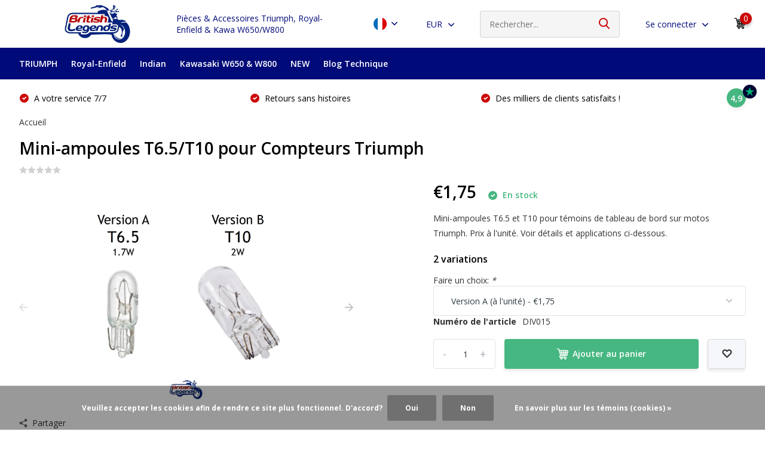

--- FILE ---
content_type: text/html;charset=utf-8
request_url: https://www.britishlegends.fr/fr/ampoules-de-temoin-triumph.html
body_size: 14903
content:
<!doctype html>
<html lang="fr" class="product-page enable-overflow">
	<head>
            <meta charset="utf-8"/>
<!-- [START] 'blocks/head.rain' -->
<!--

  (c) 2008-2026 Lightspeed Netherlands B.V.
  http://www.lightspeedhq.com
  Generated: 26-01-2026 @ 12:10:07

-->
<link rel="canonical" href="https://www.britishlegends.fr/fr/ampoules-de-temoin-triumph.html"/>
<link rel="alternate" href="https://www.britishlegends.fr/fr/index.rss" type="application/rss+xml" title="Nouveaux produits"/>
<link href="https://cdn.webshopapp.com/assets/cookielaw.css?2025-02-20" rel="stylesheet" type="text/css"/>
<meta name="robots" content="noodp,noydir"/>
<meta name="google-site-verification" content="RJNvCzJjEAc8ZcPEleYqHLdi_ZUUFv60sEMQ2lb489A"/>
<meta property="og:url" content="https://www.britishlegends.fr/fr/ampoules-de-temoin-triumph.html?source=facebook"/>
<meta property="og:site_name" content="British Legends"/>
<meta property="og:title" content="Ampoule de Témoins pour Motos Triumph"/>
<meta property="og:description" content="Ampoule de témoins de tableau de bord pour Motos Triumph. Disponibles de stock, envoi rapide et soigné."/>
<meta property="og:image" content="https://cdn.webshopapp.com/shops/39401/files/369689931/mini-ampoules-t65-t10-pour-compteurs-triumph.jpg"/>
<script src="https://app.dmws.plus/shop-assets/39401/dmws-plus-loader.js?id=b8769efae1360c1514dc559876732413"></script>
<!--[if lt IE 9]>
<script src="https://cdn.webshopapp.com/assets/html5shiv.js?2025-02-20"></script>
<![endif]-->
<!-- [END] 'blocks/head.rain' -->
		<meta http-equiv="x-ua-compatible" content="ie=edge">
		<title>Ampoule de Témoins pour Motos Triumph</title>
		<meta name="description" content="Ampoule de témoins de tableau de bord pour Motos Triumph. Disponibles de stock, envoi rapide et soigné.">
		<meta name="keywords" content="Mini-ampoules, T6.5/T10, pour, Compteurs, Triumph">
		<meta name="theme-color" content="#ffffff">
		<meta name="MobileOptimized" content="320">
		<meta name="HandheldFriendly" content="true">
		<meta name="viewport" content="width=device-width, initial-scale=1, initial-scale=1, minimum-scale=1, maximum-scale=1, user-scalable=no">
		<meta name="author" content="https://www.dmws.nl/">
		
		<link rel="preconnect" href="https://fonts.googleapis.com">
		<link rel="dns-prefetch" href="https://fonts.googleapis.com">
				<link rel="preconnect" href="//cdn.webshopapp.com/">
		<link rel="dns-prefetch" href="//cdn.webshopapp.com/">
    
    		<link rel="preload" href="https://fonts.googleapis.com/css?family=Open%20Sans:300,400,500,600,700,800,900%7COpen%20Sans:300,400,500,600,700,800,900&display=swap" as="style">
    <link rel="preload" href="https://cdn.webshopapp.com/shops/39401/themes/177998/assets/owl-carousel-min.css?20251201104102" as="style">
    <link rel="preload" href="https://cdn.webshopapp.com/shops/39401/themes/177998/assets/fancybox.css?20251201104102" as="style">
    <link rel="preload" href="https://cdn.webshopapp.com/shops/39401/themes/177998/assets/icomoon.css?20251201104102" as="style">
    <link rel="preload" href="https://cdn.webshopapp.com/shops/39401/themes/177998/assets/compete.css?20251201104102" as="style">
    <link rel="preload" href="https://cdn.webshopapp.com/shops/39401/themes/177998/assets/custom.css?20251201104102" as="style">
    
    <link rel="preload" href="https://cdn.webshopapp.com/shops/39401/themes/177998/assets/jquery-3-4-1-min.js?20251201104102" as="script">
    <link rel="preload" href="https://cdn.webshopapp.com/shops/39401/themes/177998/assets/jquery-ui.js?20251201104102" as="script">
    <link rel="preload" href="https://cdn.webshopapp.com/shops/39401/themes/177998/assets/js-cookie-min.js?20251201104102" as="script">
    <link rel="preload" href="https://cdn.webshopapp.com/shops/39401/themes/177998/assets/owl-carousel-min.js?20251201104102" as="script">
    <link rel="preload" href="https://cdn.webshopapp.com/shops/39401/themes/177998/assets/fancybox.js?20251201104102" as="script">
    <link rel="preload" href="https://cdn.webshopapp.com/shops/39401/themes/177998/assets/lazyload.js?20251201104102" as="script">
    <link rel="preload" href="https://cdn.webshopapp.com/assets/gui.js?2025-02-20" as="script">
    <link rel="preload" href="https://cdn.webshopapp.com/shops/39401/themes/177998/assets/script.js?20251201104102" as="script">
    <link rel="preload" href="https://cdn.webshopapp.com/shops/39401/themes/177998/assets/custom.js?20251201104102" as="script">
        
    <link href="https://fonts.googleapis.com/css?family=Open%20Sans:300,400,500,600,700,800,900%7COpen%20Sans:300,400,500,600,700,800,900&display=swap" rel="stylesheet" type="text/css">
    <link rel="stylesheet" href="https://cdn.webshopapp.com/shops/39401/themes/177998/assets/owl-carousel-min.css?20251201104102" type="text/css">
    <link rel="stylesheet" href="https://cdn.webshopapp.com/shops/39401/themes/177998/assets/fancybox.css?20251201104102" type="text/css">
    <link rel="stylesheet" href="https://cdn.webshopapp.com/shops/39401/themes/177998/assets/icomoon.css?20251201104102" type="text/css">
    <link rel="stylesheet" href="https://cdn.webshopapp.com/shops/39401/themes/177998/assets/compete.css?20251201104102" type="text/css">
    <link rel="stylesheet" href="https://cdn.webshopapp.com/shops/39401/themes/177998/assets/custom.css?20251201104102" type="text/css">
    
    <script src="https://cdn.webshopapp.com/shops/39401/themes/177998/assets/jquery-3-4-1-min.js?20251201104102"></script>

		<link rel="icon" type="image/x-icon" href="https://cdn.webshopapp.com/shops/39401/themes/177998/v/820423/assets/favicon.ico?20211014122349">
		<link rel="apple-touch-icon" href="https://cdn.webshopapp.com/shops/39401/themes/177998/v/820423/assets/favicon.ico?20211014122349">
    
    <meta name="msapplication-config" content="https://cdn.webshopapp.com/shops/39401/themes/177998/assets/browserconfig.xml?20251201104102">
<meta property="og:title" content="Ampoule de Témoins pour Motos Triumph">
<meta property="og:type" content="website"> 
<meta property="og:site_name" content="British Legends">
<meta property="og:url" content="https://www.britishlegends.fr/">
<meta property="og:image" content="https://cdn.webshopapp.com/shops/39401/files/369689931/1000x1000x2/mini-ampoules-t65-t10-pour-compteurs-triumph.jpg">
<meta name="twitter:title" content="Ampoule de Témoins pour Motos Triumph">
<meta name="twitter:description" content="Ampoule de témoins de tableau de bord pour Motos Triumph. Disponibles de stock, envoi rapide et soigné.">
<meta name="twitter:site" content="British Legends">
<meta name="twitter:card" content="https://cdn.webshopapp.com/shops/39401/themes/177998/v/820423/assets/logo.png?20211014122349">
<meta name="twitter:image" content="https://cdn.webshopapp.com/shops/39401/themes/177998/v/2769318/assets/big-block-bg.jpg?20251201104102">
<script type="application/ld+json">
  [
        {
      "@context": "http://schema.org",
      "@type": "Product", 
      "name": "Mini-ampoules T6.5/T10 pour Compteurs Triumph",
      "url": "https://www.britishlegends.fr/fr/ampoules-de-temoin-triumph.html",
            "description": "Ampoule de témoins de tableau de bord pour Motos Triumph. Disponibles de stock, envoi rapide et soigné.",      "image": "https://cdn.webshopapp.com/shops/39401/files/369689931/300x250x2/mini-ampoules-t65-t10-pour-compteurs-triumph.jpg",            "mpn": "DIV015",      "sku": "MTS 705.01.97 = ampoule de témoin T6.5 (quantité 1 = 1 ampoule)",      "offers": {
        "@type": "Offer",
        "price": "1.75",        "url": "https://www.britishlegends.fr/fr/ampoules-de-temoin-triumph.html",
        "priceValidUntil": "2027-01-26",
        "priceCurrency": "EUR",
          "availability": "https://schema.org/InStock",
          "inventoryLevel": "13"
              }
          },
        {
      "@context": "http://schema.org/",
      "@type": "Organization",
      "url": "https://www.britishlegends.fr/",
      "name": "British Legends",
      "legalName": "British Legends",
      "description": "Ampoule de témoins de tableau de bord pour Motos Triumph. Disponibles de stock, envoi rapide et soigné.",
      "logo": "https://cdn.webshopapp.com/shops/39401/themes/177998/v/820423/assets/logo.png?20211014122349",
      "image": "https://cdn.webshopapp.com/shops/39401/themes/177998/v/2769318/assets/big-block-bg.jpg?20251201104102",
      "contactPoint": {
        "@type": "ContactPoint",
        "contactType": "Customer service",
        "telephone": "0610384053"
      },
      "address": {
        "@type": "PostalAddress",
        "streetAddress": "71230 Saint-Vallier",
        "addressLocality": "France",
        "postalCode": "Bourgogne",
        "addressCountry": "FR"
      }
      ,
      "aggregateRating": {
          "@type": "AggregateRating",
          "bestRating": "5",          "worstRating": "1",
          "ratingValue": "4.5",                    "url":""
      }
         
    },
    { 
      "@context": "http://schema.org", 
      "@type": "WebSite", 
      "url": "https://www.britishlegends.fr/", 
      "name": "British Legends",
      "description": "Ampoule de témoins de tableau de bord pour Motos Triumph. Disponibles de stock, envoi rapide et soigné.",
      "author": [
        {
          "@type": "Organization",
          "url": "https://www.dmws.nl/",
          "name": "DMWS B.V.",
          "address": {
            "@type": "PostalAddress",
            "streetAddress": "Klokgebouw 195 (Strijp-S)",
            "addressLocality": "Eindhoven",
            "addressRegion": "NB",
            "postalCode": "5617 AB",
            "addressCountry": "NL"
          }
        }
      ]
    }
  ]
</script>    <!-- TrustBox script -->
<script type="text/javascript" src="//widget.trustpilot.com/bootstrap/v5/tp.widget.bootstrap.min.js" async></script>
<!-- End TrustBox script -->
	</head>
	<body>
    <ul class="hidden-data hidden"><li>39401</li><li>177998</li><li>ja</li><li>fr</li><li>live</li><li>info//britishlegends/fr</li><li>https://www.britishlegends.fr/fr/</li></ul><header id="top" class="hide-on-scroll"><div class="top-wrap fixed default"><section class="main pos-r"><div class="container pos-r"><div class="d-flex align-center justify-between"><div class="d-flex align-center"><div id="mobile-menu-btn" class="d-none show-1000"><div class="hamburger"><span></span><span></span><span></span><span></span></div></div><a href="https://www.britishlegends.fr/fr/account/login/" class="hidden show-575-flex"><i class="icon-login"></i></a><div id="logo" class="d-flex align-center"><a href="https://www.britishlegends.fr/fr/" accesskey="h"><img class="hide-1000 desktop-logo" src="https://cdn.webshopapp.com/shops/39401/themes/177998/v/820423/assets/logo.png?20211014122349" alt="British Legends" height="80" width="300" /><img class="d-none show-1000 mobile-logo" src="https://cdn.webshopapp.com/shops/39401/themes/177998/v/820423/assets/logo-mobile.png?20211014122349" alt="British Legends" height="80" width="300" /></a></div></div><div class="d-flex align-center justify-end top-nav"><a href="" class="hide-1000">Pièces & Accessoires Triumph, Royal-Enfield & Kawa W650/W800</a><div class="lang with-drop list hide-768"><div class="current"><img class="lazy" src="https://cdn.webshopapp.com/shops/39401/themes/177998/assets/lazy-preload.jpg?20251201104102" data-src="https://cdn.webshopapp.com/shops/39401/themes/177998/assets/flag-fr.svg?20251201104102" alt="Français" width="22" height="22"><span><i class="icon-arrow-down"></i></span></div><div class="dropdown"><ul><li><a title="English" lang="en" href="https://www.britishlegends.fr/en/go/product/57673451"><img class="lazy" src="https://cdn.webshopapp.com/shops/39401/themes/177998/assets/lazy-preload.jpg?20251201104102" data-src="https://cdn.webshopapp.com/shops/39401/themes/177998/assets/flag-en.svg?20251201104102" alt="English" width="18" height="18"><span>English</span></a></li><li><a title="Français" lang="fr" href="https://www.britishlegends.fr/fr/go/product/57673451"><img class="lazy" src="https://cdn.webshopapp.com/shops/39401/themes/177998/assets/lazy-preload.jpg?20251201104102" data-src="https://cdn.webshopapp.com/shops/39401/themes/177998/assets/flag-fr.svg?20251201104102" alt="Français" width="18" height="18"><span>Français</span></a></li><li><a title="Español" lang="es" href="https://www.britishlegends.fr/es/go/product/57673451"><img class="lazy" src="https://cdn.webshopapp.com/shops/39401/themes/177998/assets/lazy-preload.jpg?20251201104102" data-src="https://cdn.webshopapp.com/shops/39401/themes/177998/assets/flag-es.svg?20251201104102" alt="Español" width="18" height="18"><span>Español</span></a></li></ul></div></div><div class="currency with-drop list hide-768"><div class="current">EUR <span><i class="icon-arrow-down"></i></span></div><div class="dropdown"><ul><li><a href="https://www.britishlegends.fr/fr/session/currency/eur/go/product/57673451"><span class="cur-icon">€</span><span>EUR</span></a></li><li><a href="https://www.britishlegends.fr/fr/session/currency/gbp/go/product/57673451"><span class="cur-icon">£</span><span>GBP</span></a></li><li><a href="https://www.britishlegends.fr/fr/session/currency/usd/go/product/57673451"><span class="cur-icon">$</span><span>USD</span></a></li></ul></div></div><div id="showSearch" class="hide-575"><input type="search" value="" placeholder="Rechercher..."><button type="submit" title="Rechercher" disabled="disabled"><i class="icon-search"></i></button></div><div class="login with-drop hide-575"><a href="https://www.britishlegends.fr/fr/account/login/"><span>Se connecter <i class="icon-arrow-down"></i></span></a><div class="dropdown"><form method="post" id="formLogin" action="https://www.britishlegends.fr/fr/account/loginPost/?return=https://www.britishlegends.fr/fr/ampoules-de-temoin-triumph.html"><h3>Se connecter</h3><p>Rendez la commande encore plus facile!</p><div><label for="formLoginEmail">Email<span class="c-negatives">*</span></label><input type="email" id="formLoginEmail" name="email" placeholder="Email" autocomplete='email' tabindex=1 required></div><div><label for="formLoginPassword">Mot de passe</label><a href="https://www.britishlegends.fr/fr/account/password/" class="forgot" tabindex=6>Mot de passe oublié?</a><input type="password" id="formLoginPassword" name="password" placeholder="Mot de passe" autocomplete="current-password" tabindex=2 required></div><div><input type="hidden" name="key" value="38cd01f037140f1cf9a6b75c83fc7f19" /><input type="hidden" name="type" value="login" /><button type="submit" onclick="$('#formLogin').submit(); return false;" class="btn" tabindex=3>Se connecter</button></div></form><div><p class="register">Pas encore de compte? <a href="https://www.britishlegends.fr/fr/account/register/" tabindex=5>Créer un Compte</a></p></div></div></div><div class="cart with-drop"><a href="https://www.britishlegends.fr/fr/cart/" class="count"><span>0</span><i class="icon-cart5"></i></a><div class="dropdown"><h3>Panier</h3><i class="icon-close hidden show-575"></i><p>Votre panier est vide</p></div></div></div></div></div><div class="search-autocomplete"><div id="searchExpanded"><div class="container pos-r d-flex align-center"><form action="https://www.britishlegends.fr/fr/search/" method="get" id="formSearch"  class="search-form d-flex align-center"  data-search-type="desktop"><span onclick="$(this).closest('form').submit();" title="Rechercher" class="search-icon"><i class="icon-search"></i></span><input type="text" name="q" autocomplete="off"  value="" placeholder="Rechercher" class="standard-input" data-input="desktop"/></form><div class="close hide-575">Fermer</div></div><div class="overlay hide-575"></div></div><div class="container pos-r"><div id="searchResults" class="results-wrap with-filter" data-search-type="desktop"><div class="close"><i class="icon-close"></i></div><h4>Suggestions</h4><div class="d-flex justify-between"><div class="filter-scroll-wrap"><div class="filter-scroll"><div class="subtitle title-font">Filtres</div><form data-search-type="desktop"><div class="filter-boxes"><div class="filter-wrap sort"><select name="sort" class="custom-select"></select></div></div><div class="filter-boxes custom-filters"></div></form></div></div><ul class="search-products products-livesearch"></ul></div><div class="more"><a href="#" class="btn accent">Afficher tous les résultats <span>(0)</span></a></div></div></div></div></section><section id="menu" class="hide-1000 dropdown"><div class="container"><nav class="menu"><ul class="d-flex align-center"><li class="item has-children"><a class="itemLink disabled" href="https://www.britishlegends.fr/fr/triumph/" title="TRIUMPH">TRIUMPH</a><ul class="subnav"><li class="subitem"><a class="subitemLink " href="https://www.britishlegends.fr/fr/triumph/speed-scrambler-400/" title="Speed/Scrambler 400">Speed/Scrambler 400</a></li><li class="subitem has-children"><a class="subitemLink " href="https://www.britishlegends.fr/fr/triumph/twins-2016-900cc/" title="Twins 2016+ (900cc)">Twins 2016+ (900cc)</a><ul class="subsubnav"><li class="subitem"><a class="subitemLink" href="https://www.britishlegends.fr/fr/triumph/twins-2016-900cc/street-twin-speed-twin-900/" title="Street Twin / Speed Twin 900">Street Twin / Speed Twin 900</a></li><li class="subitem"><a class="subitemLink" href="https://www.britishlegends.fr/fr/triumph/twins-2016-900cc/street-cup/" title="Street Cup">Street Cup</a></li><li class="subitem"><a class="subitemLink" href="https://www.britishlegends.fr/fr/triumph/twins-2016-900cc/street-scrambler-900/" title="Street Scrambler 900">Street Scrambler 900</a></li><li class="subitem"><a class="subitemLink" href="https://www.britishlegends.fr/fr/triumph/twins-2016-900cc/bonneville-t100-2017/" title="Bonneville T100 (2017+)">Bonneville T100 (2017+)</a></li></ul></li><li class="subitem has-children"><a class="subitemLink " href="https://www.britishlegends.fr/fr/triumph/twins-2016-1200cc/" title="Twins 2016+ (1200cc)">Twins 2016+ (1200cc)</a><ul class="subsubnav"><li class="subitem"><a class="subitemLink" href="https://www.britishlegends.fr/fr/triumph/twins-2016-1200cc/bonneville-t120/" title="Bonneville T120">Bonneville T120</a></li><li class="subitem"><a class="subitemLink" href="https://www.britishlegends.fr/fr/triumph/twins-2016-1200cc/speed-twin-1200/" title="Speed Twin 1200">Speed Twin 1200</a></li><li class="subitem"><a class="subitemLink" href="https://www.britishlegends.fr/fr/triumph/twins-2016-1200cc/thruxton-1200-r-rs/" title="Thruxton 1200/R/RS">Thruxton 1200/R/RS</a></li><li class="subitem"><a class="subitemLink" href="https://www.britishlegends.fr/fr/triumph/twins-2016-1200cc/bobber-speedmaster-1200/" title="Bobber, Speedmaster 1200">Bobber, Speedmaster 1200</a></li><li class="subitem"><a class="subitemLink" href="https://www.britishlegends.fr/fr/triumph/twins-2016-1200cc/scrambler-1200/" title="Scrambler 1200">Scrambler 1200</a></li></ul></li><li class="subitem has-children"><a class="subitemLink " href="https://www.britishlegends.fr/fr/triumph/twins-2001-2016-790-865cc/" title="Twins 2001-2016 (790/865cc)">Twins 2001-2016 (790/865cc)</a><ul class="subsubnav"><li class="subitem"><a class="subitemLink" href="https://www.britishlegends.fr/fr/triumph/twins-2001-2016-790-865cc/bonneville-790-865cc/" title="Bonneville 790/865cc">Bonneville 790/865cc</a></li><li class="subitem"><a class="subitemLink" href="https://www.britishlegends.fr/fr/triumph/twins-2001-2016-790-865cc/thruxton-900/" title="Thruxton 900">Thruxton 900</a></li><li class="subitem"><a class="subitemLink" href="https://www.britishlegends.fr/fr/triumph/twins-2001-2016-790-865cc/scrambler-900/" title="Scrambler 900">Scrambler 900</a></li><li class="subitem"><a class="subitemLink" href="https://www.britishlegends.fr/fr/triumph/twins-2001-2016-790-865cc/america-speedmaster/" title="America &amp; Speedmaster">America &amp; Speedmaster</a></li></ul></li><li class="subitem has-children"><a class="subitemLink " href="https://www.britishlegends.fr/fr/triumph/tiger/" title="Tiger">Tiger</a><ul class="subsubnav"><li class="subitem"><a class="subitemLink" href="https://www.britishlegends.fr/fr/triumph/tiger/tiger-900-1993-2001/" title="Tiger 900 (1993-2001)">Tiger 900 (1993-2001)</a></li><li class="subitem"><a class="subitemLink" href="https://www.britishlegends.fr/fr/triumph/tiger/tiger-800-2010-2020/" title="Tiger 800 (2010-2020)">Tiger 800 (2010-2020)</a></li><li class="subitem"><a class="subitemLink" href="https://www.britishlegends.fr/fr/triumph/tiger/tiger-850-900-2020/" title="Tiger 850 &amp; 900 (2020+)">Tiger 850 &amp; 900 (2020+)</a></li><li class="subitem"><a class="subitemLink" href="https://www.britishlegends.fr/fr/triumph/tiger/tiger-sport-660-800-2021/" title="Tiger Sport 660 &amp; 800 (2021+)">Tiger Sport 660 &amp; 800 (2021+)</a></li><li class="subitem"><a class="subitemLink" href="https://www.britishlegends.fr/fr/triumph/tiger/tiger-955/" title="Tiger 955">Tiger 955</a></li><li class="subitem"><a class="subitemLink" href="https://www.britishlegends.fr/fr/triumph/tiger/tiger-1050-sport/" title="Tiger 1050 &amp; Sport">Tiger 1050 &amp; Sport</a></li><li class="subitem"><a class="subitemLink" href="https://www.britishlegends.fr/fr/triumph/tiger/tiger-1200-explorer/" title="Tiger 1200 &amp; Explorer">Tiger 1200 &amp; Explorer</a></li></ul></li><li class="subitem has-children"><a class="subitemLink " href="https://www.britishlegends.fr/fr/triumph/triples-660-675-765/" title="Triples 660, 675 &amp; 765">Triples 660, 675 &amp; 765</a><ul class="subsubnav"><li class="subitem"><a class="subitemLink" href="https://www.britishlegends.fr/fr/triumph/triples-660-675-765/trident-660/" title="Trident 660">Trident 660</a></li><li class="subitem"><a class="subitemLink" href="https://www.britishlegends.fr/fr/triumph/triples-660-675-765/street-triple-daytona-675/" title="Street Triple &amp; Daytona 675">Street Triple &amp; Daytona 675</a></li><li class="subitem"><a class="subitemLink" href="https://www.britishlegends.fr/fr/triumph/triples-660-675-765/street-triple-660-765/" title="Street Triple 660 &amp; 765">Street Triple 660 &amp; 765</a></li><li class="subitem"><a class="subitemLink" href="https://www.britishlegends.fr/fr/triumph/triples-660-675-765/daytona-660/" title="Daytona 660">Daytona 660</a></li></ul></li><li class="subitem has-children"><a class="subitemLink " href="https://www.britishlegends.fr/fr/triumph/triples-955-1050-1200/" title="Triples 955, 1050 &amp; 1200">Triples 955, 1050 &amp; 1200</a><ul class="subsubnav"><li class="subitem"><a class="subitemLink" href="https://www.britishlegends.fr/fr/triumph/triples-955-1050-1200/daytona-955/" title="Daytona 955">Daytona 955</a></li><li class="subitem"><a class="subitemLink" href="https://www.britishlegends.fr/fr/triumph/triples-955-1050-1200/speed-triple-955/" title="Speed Triple 955">Speed Triple 955</a></li><li class="subitem"><a class="subitemLink" href="https://www.britishlegends.fr/fr/triumph/triples-955-1050-1200/speed-triple-1050/" title="Speed Triple 1050">Speed Triple 1050</a></li><li class="subitem"><a class="subitemLink" href="https://www.britishlegends.fr/fr/triumph/triples-955-1050-1200/speed-triple-1200/" title="Speed Triple 1200">Speed Triple 1200</a></li><li class="subitem"><a class="subitemLink" href="https://www.britishlegends.fr/fr/triumph/triples-955-1050-1200/sprint-955/" title="Sprint 955">Sprint 955</a></li><li class="subitem"><a class="subitemLink" href="https://www.britishlegends.fr/fr/triumph/triples-955-1050-1200/sprint-1050/" title="Sprint 1050">Sprint 1050</a></li></ul></li><li class="subitem has-children"><a class="subitemLink " href="https://www.britishlegends.fr/fr/triumph/grosses-cylindrees/" title="Grosses Cylindrées">Grosses Cylindrées</a><ul class="subsubnav"><li class="subitem"><a class="subitemLink" href="https://www.britishlegends.fr/fr/triumph/grosses-cylindrees/thunderbird-1600-1700/" title="Thunderbird 1600 / 1700">Thunderbird 1600 / 1700</a></li><li class="subitem"><a class="subitemLink" href="https://www.britishlegends.fr/fr/triumph/grosses-cylindrees/rocket-iii-2004-2017/" title="Rocket III (2004-2017)">Rocket III (2004-2017)</a></li><li class="subitem"><a class="subitemLink" href="https://www.britishlegends.fr/fr/triumph/grosses-cylindrees/rocket-3-2019/" title="Rocket 3 (2019+)">Rocket 3 (2019+)</a></li><li class="subitem"><a class="subitemLink" href="https://www.britishlegends.fr/fr/triumph/grosses-cylindrees/trophy-1215/" title="Trophy 1215">Trophy 1215</a></li></ul></li><li class="subitem has-children"><a class="subitemLink " href="https://www.britishlegends.fr/fr/triumph/anciennes-1992-2005/" title="Anciennes (1992-2005)">Anciennes (1992-2005)</a><ul class="subsubnav"><li class="subitem"><a class="subitemLink" href="https://www.britishlegends.fr/fr/triumph/anciennes-1992-2005/4-cylindres-600-650/" title="4-cylindres 600/650">4-cylindres 600/650</a></li><li class="subitem"><a class="subitemLink" href="https://www.britishlegends.fr/fr/triumph/anciennes-1992-2005/t-bird-900-adventurer-legend/" title="T-bird 900, Adventurer, Legend">T-bird 900, Adventurer, Legend</a></li><li class="subitem"><a class="subitemLink" href="https://www.britishlegends.fr/fr/triumph/anciennes-1992-2005/modeles-750-900-1200-1992-2003/" title="Modèles 750/900/1200 (1992-2003)">Modèles 750/900/1200 (1992-2003)</a></li></ul></li></ul></li><li class="item has-children"><a class="itemLink disabled" href="https://www.britishlegends.fr/fr/royal-enfield/" title="Royal-Enfield">Royal-Enfield</a><ul class="subnav"><li class="subitem"><a class="subitemLink " href="https://www.britishlegends.fr/fr/royal-enfield/classic-350-2022/" title="Classic 350 (2022+)">Classic 350 (2022+)</a></li><li class="subitem"><a class="subitemLink " href="https://www.britishlegends.fr/fr/royal-enfield/hunter-350/" title="Hunter 350">Hunter 350</a></li><li class="subitem"><a class="subitemLink " href="https://www.britishlegends.fr/fr/royal-enfield/meteor-350/" title="Meteor 350">Meteor 350</a></li><li class="subitem"><a class="subitemLink " href="https://www.britishlegends.fr/fr/royal-enfield/interceptor-650/" title="Interceptor 650">Interceptor 650</a></li><li class="subitem"><a class="subitemLink " href="https://www.britishlegends.fr/fr/royal-enfield/continental-gt-650/" title="Continental GT 650">Continental GT 650</a></li><li class="subitem"><a class="subitemLink " href="https://www.britishlegends.fr/fr/royal-enfield/super-meteor-650/" title="Super Meteor 650">Super Meteor 650</a></li><li class="subitem"><a class="subitemLink " href="https://www.britishlegends.fr/fr/royal-enfield/shotgun-650/" title="Shotgun 650">Shotgun 650</a></li></ul></li><li class="item has-children"><a class="itemLink disabled" href="https://www.britishlegends.fr/fr/indian/" title="Indian">Indian</a><ul class="subnav"><li class="subitem"><a class="subitemLink " href="https://www.britishlegends.fr/fr/indian/scout-2014-2024/" title="Scout 2014-2024">Scout 2014-2024</a></li><li class="subitem"><a class="subitemLink " href="https://www.britishlegends.fr/fr/indian/scout-1250-2024/" title="Scout 1250 (2024+)">Scout 1250 (2024+)</a></li><li class="subitem"><a class="subitemLink " href="https://www.britishlegends.fr/fr/indian/ftr/" title="FTR">FTR</a></li></ul></li><li class="item"><a class="itemLink disabled" href="https://www.britishlegends.fr/fr/kawasaki-w650-w800/" title="Kawasaki W650 &amp; W800">Kawasaki W650 &amp; W800</a></li><li class="item"><a class="itemLink disabled" href="https://www.britishlegends.fr/fr/new/" title="NEW">NEW</a></li><li class="item"><a href="https://www.britishlegends.fr/fr/blogs/tech-blog-triumph/" title="Blog Technique" class="itemLink">Blog Technique</a></li></ul></nav></div></section><div id="mobileMenu" class="hide"><div class="wrap"><ul><li class="all hidden"><a href="#"><i class="icon-nav-left"></i>Toutes les catégories</a></li><li class="cat has-children"><a class="itemLink" href="https://www.britishlegends.fr/fr/triumph/" title="TRIUMPH">TRIUMPH<i class="icon-arrow-right"></i></a><ul class="subnav hidden"><li class="subitem"><a class="subitemLink" href="https://www.britishlegends.fr/fr/triumph/speed-scrambler-400/" title="Speed/Scrambler 400">Speed/Scrambler 400</a></li><li class="subitem has-children"><a class="subitemLink" href="https://www.britishlegends.fr/fr/triumph/twins-2016-900cc/" title="Twins 2016+ (900cc)">Twins 2016+ (900cc)<i class="icon-arrow-right"></i></a><ul class="subsubnav hidden"><li class="subitem"><a class="subitemLink" href="https://www.britishlegends.fr/fr/triumph/twins-2016-900cc/street-twin-speed-twin-900/" title="Street Twin / Speed Twin 900">Street Twin / Speed Twin 900</a></li><li class="subitem"><a class="subitemLink" href="https://www.britishlegends.fr/fr/triumph/twins-2016-900cc/street-cup/" title="Street Cup">Street Cup</a></li><li class="subitem"><a class="subitemLink" href="https://www.britishlegends.fr/fr/triumph/twins-2016-900cc/street-scrambler-900/" title="Street Scrambler 900">Street Scrambler 900</a></li><li class="subitem"><a class="subitemLink" href="https://www.britishlegends.fr/fr/triumph/twins-2016-900cc/bonneville-t100-2017/" title="Bonneville T100 (2017+)">Bonneville T100 (2017+)</a></li></ul></li><li class="subitem has-children"><a class="subitemLink" href="https://www.britishlegends.fr/fr/triumph/twins-2016-1200cc/" title="Twins 2016+ (1200cc)">Twins 2016+ (1200cc)<i class="icon-arrow-right"></i></a><ul class="subsubnav hidden"><li class="subitem"><a class="subitemLink" href="https://www.britishlegends.fr/fr/triumph/twins-2016-1200cc/bonneville-t120/" title="Bonneville T120">Bonneville T120</a></li><li class="subitem"><a class="subitemLink" href="https://www.britishlegends.fr/fr/triumph/twins-2016-1200cc/speed-twin-1200/" title="Speed Twin 1200">Speed Twin 1200</a></li><li class="subitem"><a class="subitemLink" href="https://www.britishlegends.fr/fr/triumph/twins-2016-1200cc/thruxton-1200-r-rs/" title="Thruxton 1200/R/RS">Thruxton 1200/R/RS</a></li><li class="subitem"><a class="subitemLink" href="https://www.britishlegends.fr/fr/triumph/twins-2016-1200cc/bobber-speedmaster-1200/" title="Bobber, Speedmaster 1200">Bobber, Speedmaster 1200</a></li><li class="subitem"><a class="subitemLink" href="https://www.britishlegends.fr/fr/triumph/twins-2016-1200cc/scrambler-1200/" title="Scrambler 1200">Scrambler 1200</a></li></ul></li><li class="subitem has-children"><a class="subitemLink" href="https://www.britishlegends.fr/fr/triumph/twins-2001-2016-790-865cc/" title="Twins 2001-2016 (790/865cc)">Twins 2001-2016 (790/865cc)<i class="icon-arrow-right"></i></a><ul class="subsubnav hidden"><li class="subitem"><a class="subitemLink" href="https://www.britishlegends.fr/fr/triumph/twins-2001-2016-790-865cc/bonneville-790-865cc/" title="Bonneville 790/865cc">Bonneville 790/865cc</a></li><li class="subitem"><a class="subitemLink" href="https://www.britishlegends.fr/fr/triumph/twins-2001-2016-790-865cc/thruxton-900/" title="Thruxton 900">Thruxton 900</a></li><li class="subitem"><a class="subitemLink" href="https://www.britishlegends.fr/fr/triumph/twins-2001-2016-790-865cc/scrambler-900/" title="Scrambler 900">Scrambler 900</a></li><li class="subitem"><a class="subitemLink" href="https://www.britishlegends.fr/fr/triumph/twins-2001-2016-790-865cc/america-speedmaster/" title="America &amp; Speedmaster">America &amp; Speedmaster</a></li></ul></li><li class="subitem has-children"><a class="subitemLink" href="https://www.britishlegends.fr/fr/triumph/tiger/" title="Tiger">Tiger<i class="icon-arrow-right"></i></a><ul class="subsubnav hidden"><li class="subitem"><a class="subitemLink" href="https://www.britishlegends.fr/fr/triumph/tiger/tiger-900-1993-2001/" title="Tiger 900 (1993-2001)">Tiger 900 (1993-2001)</a></li><li class="subitem"><a class="subitemLink" href="https://www.britishlegends.fr/fr/triumph/tiger/tiger-800-2010-2020/" title="Tiger 800 (2010-2020)">Tiger 800 (2010-2020)</a></li><li class="subitem"><a class="subitemLink" href="https://www.britishlegends.fr/fr/triumph/tiger/tiger-850-900-2020/" title="Tiger 850 &amp; 900 (2020+)">Tiger 850 &amp; 900 (2020+)</a></li><li class="subitem"><a class="subitemLink" href="https://www.britishlegends.fr/fr/triumph/tiger/tiger-sport-660-800-2021/" title="Tiger Sport 660 &amp; 800 (2021+)">Tiger Sport 660 &amp; 800 (2021+)</a></li><li class="subitem"><a class="subitemLink" href="https://www.britishlegends.fr/fr/triumph/tiger/tiger-955/" title="Tiger 955">Tiger 955</a></li><li class="subitem"><a class="subitemLink" href="https://www.britishlegends.fr/fr/triumph/tiger/tiger-1050-sport/" title="Tiger 1050 &amp; Sport">Tiger 1050 &amp; Sport</a></li><li class="subitem"><a class="subitemLink" href="https://www.britishlegends.fr/fr/triumph/tiger/tiger-1200-explorer/" title="Tiger 1200 &amp; Explorer">Tiger 1200 &amp; Explorer</a></li></ul></li><li class="subitem has-children"><a class="subitemLink" href="https://www.britishlegends.fr/fr/triumph/triples-660-675-765/" title="Triples 660, 675 &amp; 765">Triples 660, 675 &amp; 765<i class="icon-arrow-right"></i></a><ul class="subsubnav hidden"><li class="subitem"><a class="subitemLink" href="https://www.britishlegends.fr/fr/triumph/triples-660-675-765/trident-660/" title="Trident 660">Trident 660</a></li><li class="subitem"><a class="subitemLink" href="https://www.britishlegends.fr/fr/triumph/triples-660-675-765/street-triple-daytona-675/" title="Street Triple &amp; Daytona 675">Street Triple &amp; Daytona 675</a></li><li class="subitem"><a class="subitemLink" href="https://www.britishlegends.fr/fr/triumph/triples-660-675-765/street-triple-660-765/" title="Street Triple 660 &amp; 765">Street Triple 660 &amp; 765</a></li><li class="subitem"><a class="subitemLink" href="https://www.britishlegends.fr/fr/triumph/triples-660-675-765/daytona-660/" title="Daytona 660">Daytona 660</a></li></ul></li><li class="subitem has-children"><a class="subitemLink" href="https://www.britishlegends.fr/fr/triumph/triples-955-1050-1200/" title="Triples 955, 1050 &amp; 1200">Triples 955, 1050 &amp; 1200<i class="icon-arrow-right"></i></a><ul class="subsubnav hidden"><li class="subitem"><a class="subitemLink" href="https://www.britishlegends.fr/fr/triumph/triples-955-1050-1200/daytona-955/" title="Daytona 955">Daytona 955</a></li><li class="subitem"><a class="subitemLink" href="https://www.britishlegends.fr/fr/triumph/triples-955-1050-1200/speed-triple-955/" title="Speed Triple 955">Speed Triple 955</a></li><li class="subitem"><a class="subitemLink" href="https://www.britishlegends.fr/fr/triumph/triples-955-1050-1200/speed-triple-1050/" title="Speed Triple 1050">Speed Triple 1050</a></li><li class="subitem"><a class="subitemLink" href="https://www.britishlegends.fr/fr/triumph/triples-955-1050-1200/speed-triple-1200/" title="Speed Triple 1200">Speed Triple 1200</a></li><li class="subitem"><a class="subitemLink" href="https://www.britishlegends.fr/fr/triumph/triples-955-1050-1200/sprint-955/" title="Sprint 955">Sprint 955</a></li><li class="subitem"><a class="subitemLink" href="https://www.britishlegends.fr/fr/triumph/triples-955-1050-1200/sprint-1050/" title="Sprint 1050">Sprint 1050</a></li></ul></li><li class="subitem has-children"><a class="subitemLink" href="https://www.britishlegends.fr/fr/triumph/grosses-cylindrees/" title="Grosses Cylindrées">Grosses Cylindrées<i class="icon-arrow-right"></i></a><ul class="subsubnav hidden"><li class="subitem"><a class="subitemLink" href="https://www.britishlegends.fr/fr/triumph/grosses-cylindrees/thunderbird-1600-1700/" title="Thunderbird 1600 / 1700">Thunderbird 1600 / 1700</a></li><li class="subitem"><a class="subitemLink" href="https://www.britishlegends.fr/fr/triumph/grosses-cylindrees/rocket-iii-2004-2017/" title="Rocket III (2004-2017)">Rocket III (2004-2017)</a></li><li class="subitem"><a class="subitemLink" href="https://www.britishlegends.fr/fr/triumph/grosses-cylindrees/rocket-3-2019/" title="Rocket 3 (2019+)">Rocket 3 (2019+)</a></li><li class="subitem"><a class="subitemLink" href="https://www.britishlegends.fr/fr/triumph/grosses-cylindrees/trophy-1215/" title="Trophy 1215">Trophy 1215</a></li></ul></li><li class="subitem has-children"><a class="subitemLink" href="https://www.britishlegends.fr/fr/triumph/anciennes-1992-2005/" title="Anciennes (1992-2005)">Anciennes (1992-2005)<i class="icon-arrow-right"></i></a><ul class="subsubnav hidden"><li class="subitem"><a class="subitemLink" href="https://www.britishlegends.fr/fr/triumph/anciennes-1992-2005/4-cylindres-600-650/" title="4-cylindres 600/650">4-cylindres 600/650</a></li><li class="subitem"><a class="subitemLink" href="https://www.britishlegends.fr/fr/triumph/anciennes-1992-2005/t-bird-900-adventurer-legend/" title="T-bird 900, Adventurer, Legend">T-bird 900, Adventurer, Legend</a></li><li class="subitem"><a class="subitemLink" href="https://www.britishlegends.fr/fr/triumph/anciennes-1992-2005/modeles-750-900-1200-1992-2003/" title="Modèles 750/900/1200 (1992-2003)">Modèles 750/900/1200 (1992-2003)</a></li></ul></li></ul></li><li class="cat has-children"><a class="itemLink" href="https://www.britishlegends.fr/fr/royal-enfield/" title="Royal-Enfield">Royal-Enfield<i class="icon-arrow-right"></i></a><ul class="subnav hidden"><li class="subitem"><a class="subitemLink" href="https://www.britishlegends.fr/fr/royal-enfield/classic-350-2022/" title="Classic 350 (2022+)">Classic 350 (2022+)</a></li><li class="subitem"><a class="subitemLink" href="https://www.britishlegends.fr/fr/royal-enfield/hunter-350/" title="Hunter 350">Hunter 350</a></li><li class="subitem"><a class="subitemLink" href="https://www.britishlegends.fr/fr/royal-enfield/meteor-350/" title="Meteor 350">Meteor 350</a></li><li class="subitem"><a class="subitemLink" href="https://www.britishlegends.fr/fr/royal-enfield/interceptor-650/" title="Interceptor 650">Interceptor 650</a></li><li class="subitem"><a class="subitemLink" href="https://www.britishlegends.fr/fr/royal-enfield/continental-gt-650/" title="Continental GT 650">Continental GT 650</a></li><li class="subitem"><a class="subitemLink" href="https://www.britishlegends.fr/fr/royal-enfield/super-meteor-650/" title="Super Meteor 650">Super Meteor 650</a></li><li class="subitem"><a class="subitemLink" href="https://www.britishlegends.fr/fr/royal-enfield/shotgun-650/" title="Shotgun 650">Shotgun 650</a></li></ul></li><li class="cat has-children"><a class="itemLink" href="https://www.britishlegends.fr/fr/indian/" title="Indian">Indian<i class="icon-arrow-right"></i></a><ul class="subnav hidden"><li class="subitem"><a class="subitemLink" href="https://www.britishlegends.fr/fr/indian/scout-2014-2024/" title="Scout 2014-2024">Scout 2014-2024</a></li><li class="subitem"><a class="subitemLink" href="https://www.britishlegends.fr/fr/indian/scout-1250-2024/" title="Scout 1250 (2024+)">Scout 1250 (2024+)</a></li><li class="subitem"><a class="subitemLink" href="https://www.britishlegends.fr/fr/indian/ftr/" title="FTR">FTR</a></li></ul></li><li class="cat"><a class="itemLink" href="https://www.britishlegends.fr/fr/kawasaki-w650-w800/" title="Kawasaki W650 &amp; W800">Kawasaki W650 &amp; W800</a></li><li class="cat"><a class="itemLink" href="https://www.britishlegends.fr/fr/new/" title="NEW">NEW</a></li><li class="other all"><a href="https://www.britishlegends.fr/fr/catalog/">Toutes les catégories</a></li><li class="other"><a href="https://www.britishlegends.fr/fr/blogs/tech-blog-triumph/" title="Blog Technique" class="itemLink">Blog Technique</a></li><li class="other has-subs lang"><a href="#" class="itemLink">Langue <img class="lazy" src="https://cdn.webshopapp.com/shops/39401/themes/177998/assets/lazy-preload.jpg?20251201104102" data-src="https://cdn.webshopapp.com/shops/39401/themes/177998/assets/flag-fr.svg?20251201104102" alt="Français" width="22" height="22"><i class="icon-arrow-right"></i></a><ul class="subnav hidden"><li class="subitem"><a title="English" lang="en" href="https://www.britishlegends.fr/en/go/product/57673451"><span>English</span><img class="lazy" src="https://cdn.webshopapp.com/shops/39401/themes/177998/assets/lazy-preload.jpg?20251201104102" data-src="https://cdn.webshopapp.com/shops/39401/themes/177998/assets/flag-en.svg?20251201104102" alt="English" width="18" height="18"></a></li><li class="subitem"><a title="Français" lang="fr" href="https://www.britishlegends.fr/fr/go/product/57673451"><span>Français</span><img class="lazy" src="https://cdn.webshopapp.com/shops/39401/themes/177998/assets/lazy-preload.jpg?20251201104102" data-src="https://cdn.webshopapp.com/shops/39401/themes/177998/assets/flag-fr.svg?20251201104102" alt="Français" width="18" height="18"></a></li><li class="subitem"><a title="Español" lang="es" href="https://www.britishlegends.fr/es/go/product/57673451"><span>Español</span><img class="lazy" src="https://cdn.webshopapp.com/shops/39401/themes/177998/assets/lazy-preload.jpg?20251201104102" data-src="https://cdn.webshopapp.com/shops/39401/themes/177998/assets/flag-es.svg?20251201104102" alt="Español" width="18" height="18"></a></li></ul></li><li class="other has-subs"><a href="#" class="itemLink">EUR <i class="icon-arrow-right"></i></a><ul class="subnav hidden"><li class="subitem"><a href="https://www.britishlegends.fr/fr/session/currency/eur/go/product/57673451"><span class="cur-icon">€</span><span>EUR</span></a></li><li class="subitem"><a href="https://www.britishlegends.fr/fr/session/currency/gbp/go/product/57673451"><span class="cur-icon">£</span><span>GBP</span></a></li><li class="subitem"><a href="https://www.britishlegends.fr/fr/session/currency/usd/go/product/57673451"><span class="cur-icon">$</span><span>USD</span></a></li></ul></li><li class="other"><a href="https://www.britishlegends.fr/fr/account/login/">Se connecter</a></li></ul></div></div></div><div class="below-main"></div><div class="usps"><div class="container"><div class="d-flex align-center justify-between"><ul class="d-flex align-center usps-slider owl-carousel"><li><i class="icon-check-white"></i><span class="hide-1200">                  Des milliers de clients satisfaits !
                </span><span class="d-none show-1200-inline">Des milliers de clients satisfaits !</span></li><li><i class="icon-check-white"></i><span class="hide-1200">                  A votre service 7/7
                </span><span class="d-none show-1200-inline">A votre service 7/7</span></li><li><i class="icon-check-white"></i><span class="hide-1200">                  Retours sans histoires
                </span><span class="d-none show-1200-inline">Retours sans histoires</span></li></ul><ul><li class="feedback-company hide-575"><a href="https://fr.trustpilot.com/review/www.britishlegends.fr" target="_blank"><span>4,9</span><img class="lazy" src="https://cdn.webshopapp.com/shops/39401/themes/177998/assets/lazy-preload.jpg?20251201104102" data-src="https://cdn.webshopapp.com/shops/39401/themes/177998/v/869582/assets/feedback-image.png?20211014122349" alt="Feedback widget" height="23" width="23" /></a></li></ul></div></div></div></header><div class="messages-wrapper"><div class="container pos-r"></div></div><nav class="breadcrumbs"><div class="container"><ol class="d-flex hide-575"><li><a href="https://www.britishlegends.fr/fr/">Accueil</a></li></ol><ol class="hidden show-575-flex"><li><i class="icon-arrow-right"></i><a href="https://www.britishlegends.fr/fr/">Accueil</a></li></ol></div></nav><section id="product"><div class="container"><header class="title"><h1>Mini-ampoules T6.5/T10 pour Compteurs Triumph</h1><div class="meta"><div class="stars"><a href="#reviews"><i class="icon-star-grey"></i><i class="icon-star-grey"></i><i class="icon-star-grey"></i><i class="icon-star-grey"></i><i class="icon-star-grey"></i></a></div></div></header><article class="content d-flex justify-between"><a href="https://www.britishlegends.fr/fr/account/" class="add-to-wishlist hidden show-575-flex"><i class="icon-wishlist"></i></a><div class="gallery"><div class="featured"><div class="owl-carousel product-img-main"><div class="item"><img class="lazy" height="360" src="https://cdn.webshopapp.com/shops/39401/themes/177998/assets/lazy-preload.jpg?20251201104102" data-src="https://cdn.webshopapp.com/shops/39401/files/369689931/mini-ampoules-t65-t10-pour-compteurs-triumph.jpg" alt="Mini-ampoules T6.5/T10 pour Compteurs Triumph"></div><div class="item"><img class="lazy" height="360" src="https://cdn.webshopapp.com/shops/39401/themes/177998/assets/lazy-preload.jpg?20251201104102" data-src="https://cdn.webshopapp.com/shops/39401/files/331865079/mini-ampoules-t65-t10-pour-compteurs-triumph.jpg" alt="Mini-ampoules T6.5/T10 pour Compteurs Triumph"></div><div class="item"><img class="lazy" height="360" src="https://cdn.webshopapp.com/shops/39401/themes/177998/assets/lazy-preload.jpg?20251201104102" data-src="https://cdn.webshopapp.com/shops/39401/files/331865082/mini-ampoules-t65-t10-pour-compteurs-triumph.jpg" alt="Mini-ampoules T6.5/T10 pour Compteurs Triumph"></div><div class="item"><img class="lazy" height="360" src="https://cdn.webshopapp.com/shops/39401/themes/177998/assets/lazy-preload.jpg?20251201104102" data-src="https://cdn.webshopapp.com/shops/39401/files/331865083/mini-ampoules-t65-t10-pour-compteurs-triumph.jpg" alt="Mini-ampoules T6.5/T10 pour Compteurs Triumph"></div><div class="item"><img class="lazy" height="360" src="https://cdn.webshopapp.com/shops/39401/themes/177998/assets/lazy-preload.jpg?20251201104102" data-src="https://cdn.webshopapp.com/shops/39401/files/331865085/mini-ampoules-t65-t10-pour-compteurs-triumph.jpg" alt="Mini-ampoules T6.5/T10 pour Compteurs Triumph"></div></div><div class="share hide-768"><i class="icon-share"></i> Partager
            <ul class="list-social d-flex align-center"><li class="mail"><a href="/cdn-cgi/l/email-protection#[base64]"><i class="icon-email"></i></a></li><li class="fb"><a href="https://www.facebook.com/sharer/sharer.php?u=https://www.britishlegends.fr/fr/ampoules-de-temoin-triumph.html" target="_blank" rel="noopener"><i class="icon-facebook"></i></a></li><li class="tw"><a href="https://twitter.com/home?status=https://www.britishlegends.fr/fr/ampoules-de-temoin-triumph.html" target="_blank" rel="noopener"><i class="icon-twitter"></i></a></li><li class="whatsapp"><a href="https://api.whatsapp.com/send?text=Mini-ampoules T6.5/T10 pour Compteurs Triumph%3A+https://www.britishlegends.fr/fr/ampoules-de-temoin-triumph.html" target="_blank" rel="noopener"><i class="icon-whatsapp"></i></a></li></ul></div><div class="product-img-nav d-flex align-center hide-575"><div class="owl-carousel product-thumbs"><div class="item"><img class="lazy" height="81" src="https://cdn.webshopapp.com/shops/39401/themes/177998/assets/lazy-preload.jpg?20251201104102" data-src="https://cdn.webshopapp.com/shops/39401/files/369689931/162x162x2/mini-ampoules-t65-t10-pour-compteurs-triumph.jpg" alt="Mini-ampoules T6.5/T10 pour Compteurs Triumph"></div><div class="item"><img class="lazy" height="81" src="https://cdn.webshopapp.com/shops/39401/themes/177998/assets/lazy-preload.jpg?20251201104102" data-src="https://cdn.webshopapp.com/shops/39401/files/331865079/162x162x2/mini-ampoules-t65-t10-pour-compteurs-triumph.jpg" alt="Mini-ampoules T6.5/T10 pour Compteurs Triumph"></div><div class="item"><img class="lazy" height="81" src="https://cdn.webshopapp.com/shops/39401/themes/177998/assets/lazy-preload.jpg?20251201104102" data-src="https://cdn.webshopapp.com/shops/39401/files/331865082/162x162x2/mini-ampoules-t65-t10-pour-compteurs-triumph.jpg" alt="Mini-ampoules T6.5/T10 pour Compteurs Triumph"></div><div class="item"><img class="lazy" height="81" src="https://cdn.webshopapp.com/shops/39401/themes/177998/assets/lazy-preload.jpg?20251201104102" data-src="https://cdn.webshopapp.com/shops/39401/files/331865083/162x162x2/mini-ampoules-t65-t10-pour-compteurs-triumph.jpg" alt="Mini-ampoules T6.5/T10 pour Compteurs Triumph"></div><div class="item"><img class="lazy" height="81" src="https://cdn.webshopapp.com/shops/39401/themes/177998/assets/lazy-preload.jpg?20251201104102" data-src="https://cdn.webshopapp.com/shops/39401/files/331865085/162x162x2/mini-ampoules-t65-t10-pour-compteurs-triumph.jpg" alt="Mini-ampoules T6.5/T10 pour Compteurs Triumph"></div></div></div></div></div><div class="data"><div class="price"><div class="for"><span>€1,75</span><span class="hurry"><i class="icon-check-white"></i> En stock</span></div></div><div class="description">Mini-ampoules T6.5 et T10 pour témoins de tableau de bord sur motos Triumph. Prix à l&#039;unité. Voir détails et applications ci-dessous.</div><form action="https://www.britishlegends.fr/fr/cart/add/110750684/" id="product_configure_form" method="post" class="actions d-flex "><div class="variations"><div class="heading">2 variations</div><input type="hidden" name="bundle_id" id="product_configure_bundle_id" value=""><div class="product-configure"><div class="product-configure-variants"  aria-label="Select an option of the product. This will reload the page to show the new option." role="region"><label for="product_configure_variants">Faire un choix: <em aria-hidden="true">*</em></label><select name="variant" id="product_configure_variants" onchange="document.getElementById('product_configure_form').action = 'https://www.britishlegends.fr/fr/product/variants/57673451/'; document.getElementById('product_configure_form').submit();" aria-required="true"><option value="110750684" selected="selected">Version A (à l&#039;unité) - €1,75</option><option value="224906611">Version B (à l&#039;unité) - €1,75</option></select><div class="product-configure-clear"></div></div></div></div><div class="article-number"><dt>Numéro de l&#039;article
              <dd>DIV015</dd></div><div class="cart d-flex align-center justify-between big qty-in-btn"><div class="qty"><input type="number" name="quantity" value="1" min="0" /><div class="change"><a href="javascript:;" onclick="updateQuantity('up');" class="up">+</a><a href="javascript:;" onclick="updateQuantity('down');" class="down">-</a></div></div><a href="javascript:;" onclick="$('#product_configure_form').submit();" class="btn addtocart icon hidden show-768-flex" title="Ajouter au panier"><i class="icon-cart5"></i> Ajouter au panier</a><a href="javascript:;" onclick="$('#product_configure_form').submit();" class="btn addtocart icon hide-768" title="Ajouter au panier"><i class="icon-cart5"></i> Ajouter au panier</a><a href="https://www.britishlegends.fr/fr/account/" class="btn grey icon add-to-wishlist hide-575"></a></div></form></div></article></div><div class="popup gallery-popup"><div class="container d-flex align-center justify-center h-100"><div class="wrap"><i class="icon-close"></i><div class="images-wrap owl-carousel popup-images"><div class="item"><img class="lazy" height="600" src="https://cdn.webshopapp.com/shops/39401/themes/177998/assets/lazy-preload.jpg?20251201104102" data-src="https://cdn.webshopapp.com/shops/39401/files/369689931/mini-ampoules-t65-t10-pour-compteurs-triumph.jpg" alt="Mini-ampoules T6.5/T10 pour Compteurs Triumph"></div><div class="item"><img class="lazy" height="600" src="https://cdn.webshopapp.com/shops/39401/themes/177998/assets/lazy-preload.jpg?20251201104102" data-src="https://cdn.webshopapp.com/shops/39401/files/331865079/mini-ampoules-t65-t10-pour-compteurs-triumph.jpg" alt="Mini-ampoules T6.5/T10 pour Compteurs Triumph"></div><div class="item"><img class="lazy" height="600" src="https://cdn.webshopapp.com/shops/39401/themes/177998/assets/lazy-preload.jpg?20251201104102" data-src="https://cdn.webshopapp.com/shops/39401/files/331865082/mini-ampoules-t65-t10-pour-compteurs-triumph.jpg" alt="Mini-ampoules T6.5/T10 pour Compteurs Triumph"></div><div class="item"><img class="lazy" height="600" src="https://cdn.webshopapp.com/shops/39401/themes/177998/assets/lazy-preload.jpg?20251201104102" data-src="https://cdn.webshopapp.com/shops/39401/files/331865083/mini-ampoules-t65-t10-pour-compteurs-triumph.jpg" alt="Mini-ampoules T6.5/T10 pour Compteurs Triumph"></div><div class="item"><img class="lazy" height="600" src="https://cdn.webshopapp.com/shops/39401/themes/177998/assets/lazy-preload.jpg?20251201104102" data-src="https://cdn.webshopapp.com/shops/39401/files/331865085/mini-ampoules-t65-t10-pour-compteurs-triumph.jpg" alt="Mini-ampoules T6.5/T10 pour Compteurs Triumph"></div></div><div class="owl-carousel popup-images-nav"><div class="item"><img class="lazy" height="81" src="https://cdn.webshopapp.com/shops/39401/themes/177998/assets/lazy-preload.jpg?20251201104102" data-src="https://cdn.webshopapp.com/shops/39401/files/369689931/162x162x2/mini-ampoules-t65-t10-pour-compteurs-triumph.jpg" alt="Mini-ampoules T6.5/T10 pour Compteurs Triumph"></div><div class="item"><img class="lazy" height="81" src="https://cdn.webshopapp.com/shops/39401/themes/177998/assets/lazy-preload.jpg?20251201104102" data-src="https://cdn.webshopapp.com/shops/39401/files/331865079/162x162x2/mini-ampoules-t65-t10-pour-compteurs-triumph.jpg" alt="Mini-ampoules T6.5/T10 pour Compteurs Triumph"></div><div class="item"><img class="lazy" height="81" src="https://cdn.webshopapp.com/shops/39401/themes/177998/assets/lazy-preload.jpg?20251201104102" data-src="https://cdn.webshopapp.com/shops/39401/files/331865082/162x162x2/mini-ampoules-t65-t10-pour-compteurs-triumph.jpg" alt="Mini-ampoules T6.5/T10 pour Compteurs Triumph"></div><div class="item"><img class="lazy" height="81" src="https://cdn.webshopapp.com/shops/39401/themes/177998/assets/lazy-preload.jpg?20251201104102" data-src="https://cdn.webshopapp.com/shops/39401/files/331865083/162x162x2/mini-ampoules-t65-t10-pour-compteurs-triumph.jpg" alt="Mini-ampoules T6.5/T10 pour Compteurs Triumph"></div><div class="item"><img class="lazy" height="81" src="https://cdn.webshopapp.com/shops/39401/themes/177998/assets/lazy-preload.jpg?20251201104102" data-src="https://cdn.webshopapp.com/shops/39401/files/331865085/162x162x2/mini-ampoules-t65-t10-pour-compteurs-triumph.jpg" alt="Mini-ampoules T6.5/T10 pour Compteurs Triumph"></div></div></div></div></div></section><section id="product-content"><nav class="product-navigation hide-1000"><div class="container"><ul><li><a href="#description" class="active">Description du produit</a></li><li><a href="#reviews">Évaluations</a></li><li><a href="#accessoires">Accessoires</a></li></ul></div></nav><div class="container"><section id="description" class="description d-flex justify-between"><h3 class="hidden show-575">Description du produit<i class="icon-arrow-down"></i></h3><div class="desc-wrap"><div class="desc"><h3 class="hide-575">Description du produit</h3><div class="wrapper show"><div class="inner"><p>Mini-ampoules de 1.7W pour témoins de tableau de bord.<br />Se montent en remplacement direct des ampoules de témoins.</p><p>Deux versions : A (base T6.5) et B (base T10), voir visuels.<br /><br />Vendues à l'unité.</p></div></div></div></div></section><section id="reviews"><h3 class="hidden show-575">Évaluations<i class="icon-arrow-down"></i></h3><div class="overview"><h3 class="hide-575">Évaluations</h3><div class="rating"><div class="stars"><a href="#reviews"><i class="icon-star-grey"></i><i class="icon-star-grey"></i><i class="icon-star-grey"></i><i class="icon-star-grey"></i><i class="icon-star-grey"></i></a></div><span><strong>0</strong> sur <strong>5</strong><span class="light">Based on 0 reviews</span></span></div><a href="https://www.britishlegends.fr/fr/account/review/57673451/" class="btn grey"><i class="icon-pencil"></i> Ajoutez votre commentaire</a></div><div><p>Il n&#039;y a pas encore d&#039;avis sur ce produit..</p></div></section><section id="share" class="hidden show-575"><h3>Partager<i class="icon-arrow-down"></i></h3><div class="share"><ul class="list-social d-flex align-center"><li class="mail"><a href="/cdn-cgi/l/email-protection#[base64]"><i class="icon-email"></i></a></li><li class="fb"><a href="https://www.facebook.com/sharer/sharer.php?u=https://www.britishlegends.fr/fr/ampoules-de-temoin-triumph.html" target="_blank" rel="noopener"><i class="icon-facebook"></i></a></li><li class="tw"><a href="https://twitter.com/home?status=https://www.britishlegends.fr/fr/ampoules-de-temoin-triumph.html" target="_blank" rel="noopener"><i class="icon-twitter"></i></a></li><li class="whatsapp"><a href="https://api.whatsapp.com/send?text=Mini-ampoules T6.5/T10 pour Compteurs Triumph%3A+https://www.britishlegends.fr/fr/ampoules-de-temoin-triumph.html" target="_blank" rel="noopener"><i class="icon-whatsapp"></i></a></li></ul></div></section></div></section><section id="accessoires" class="mb-0"><div class="container d-flex align-center"><div class="slider-wrap"><div class="slider-articles plain" data-items=2><div class="article" data-url="https://www.britishlegends.fr/fr/ampoule-phare-triumph.html"><a href="https://www.britishlegends.fr/fr/ampoule-phare-triumph.html"><img class="owl-lazy lazy" data-src="https://cdn.webshopapp.com/shops/39401/files/368105426/170x120x2/image.jpg" alt="Ampoule de Phare"></a><div class="description"><a href="https://www.britishlegends.fr/fr/ampoule-phare-triumph.html" class="title">Ampoule de Phare</a><div class="price d-flex align-center justify-center"><span class="current">€  9,50</span></div></div><div class="actions d-flex justify-end"><!--               <div class="choose-variant"><select name="choose_variant" id="choose_variant"></select></div> --><a href="cart/add/12035811" class="btn addtocart"><i class="icon-cart5"></i></a></div></div><div class="article" data-url="https://www.britishlegends.fr/fr/ampoule-clignotant-rechange.html"><a href="https://www.britishlegends.fr/fr/ampoule-clignotant-rechange.html"><img class="owl-lazy lazy" data-src="https://cdn.webshopapp.com/shops/39401/files/115165793/170x120x2/image.jpg" alt="Ampoules Clignotant"></a><div class="description"><a href="https://www.britishlegends.fr/fr/ampoule-clignotant-rechange.html" class="title">Ampoules Clignotant</a><div class="price d-flex align-center justify-center"><span class="current">€  0,90</span></div></div><div class="actions d-flex justify-end"><!--               <div class="choose-variant"><select name="choose_variant" id="choose_variant"></select></div> --><a href="cart/add/17011497" class="btn addtocart"><i class="icon-cart5"></i></a></div></div></div></div></div></section><script data-cfasync="false" src="/cdn-cgi/scripts/5c5dd728/cloudflare-static/email-decode.min.js"></script><script type="text/javascript">
  jQuery(function ($) {
    $.fn.hScroll = function (amount) {
    	amount = amount || 120;
      $(this).bind("DOMMouseScroll mousewheel", function (event) {
        var oEvent = event.originalEvent, 
        direction = oEvent.detail ? oEvent.detail * -amount : oEvent.wheelDelta, 
        position = $(this).scrollLeft();
        position += direction > 0 ? -amount : amount;
        $(this).scrollLeft(position);
        event.preventDefault();
      })
    };
  });
  
  $(document).ready(function(){
    if ( $('.variationswrap .buttons').length ) {
      var isMac = navigator.platform.toUpperCase().indexOf('MAC')>=0;
      if ( ! isMac ) {
  			$('.variationswrap .buttons').hScroll(100);
      }
    }
  });
  
  var updatebtn = $("#product .content .data .actions .cart.qty-in-btn .btn.addtocart.show-768-flex");
  // Mobile quantitiy update button
  if ($(window).width() < 576) {
    updatebtn.append('<span></span>');
  }
  
  function updateQuantity(way){
      var quantity = parseInt($('.cart input').val());

      if (way == 'up'){
          if (quantity < 10000){
              quantity++;
          } else {
              quantity = 10000;
          }
      } else {
          if (quantity > 1){
              quantity--;
          } else {
              quantity = 1;
          }
      }

      $('.cart input').val(quantity);
  		if ($(window).width() < 576 ) {
        if ( quantity > 1 ) {
        	updatebtn.find('span').text(quantity);
        } else {
          updatebtn.find('span').text('');
        }
      }
  }
  
  // Variant blocks
  $(document).ready(function() {
  	$('.variationswrap.blocks .product-configure-options > .product-configure-options-option').each( function() {
      $(this).find('select > option').each( function() {
        var classes = '';

        if( $(this).attr('selected') ) {
          classes += ' active'
        }

        $(this).parent().parent().append('<a href="https://www.britishlegends.fr/fr/ampoules-de-temoin-triumph.html?id=110750684" class="variant-block'+classes+'" data-option="'+$(this).parent().attr('name')+'" data-option-val="'+$(this).val()+'" data-pid="'+57673451+'">'+$(this).html()+'</a>')
      })

      $(this).find('select').remove();
      $(this).find('.nice-select').remove();
    }); 
    $('.variationswrap.blocks').show();

    $('.variant-block').on('click', function(e){
      var gotoUrl = 'product/options/57673451?';

      $('.variant-block.active').each( function(){
        gotoUrl += $(this).attr('data-option');
        gotoUrl += '=';
        gotoUrl += $(this).attr('data-option-val')+'&';
      });

        gotoUrl += $(this).attr('data-option');
        gotoUrl += '=';
        gotoUrl += $(this).attr('data-option-val');

      document.location = gotoUrl;

      e.preventDefault();
    });
	});
</script><footer id="footer"><div class="footer-top"><div class="container"><div class="d-flex justify-between"><div class="chat"><h3></h3><p></p><p class="text"></p><div class="bot d-flex align-center"><div class="hidden show-575 links"></div></div></div><div class="right d-flex justify-between"><div class="contact hide-575"><div class="links"></div></div></div></div></div></div><nav class="footer-navigation"><div class="container"><div class="d-flex align-start justify-between"><div><h3>Service à la clientèle<i class="icon-arrow-down hidden show-575"></i></h3><ul><li><a href="https://www.britishlegends.fr/fr/service/general-terms-conditions/" title="Expédition &amp; Livraison">Expédition &amp; Livraison</a></li><li><a href="https://www.britishlegends.fr/fr/service/frais-de-port/" title="Frais de Port">Frais de Port</a></li><li><a href="https://www.britishlegends.fr/fr/service/shipping-returns/" title="Retours">Retours</a></li><li><a href="https://www.britishlegends.fr/fr/service/payment-methods/" title="Modes de paiement">Modes de paiement</a></li><li><a href="https://www.britishlegends.fr/fr/service/disclaimer/" title="Mentions Légales">Mentions Légales</a></li><li><a href="https://www.britishlegends.fr/fr/sitemap/" title="Plan de site">Plan de site</a></li></ul></div><div><h3>Mon compte<i class="icon-arrow-down hidden show-575"></i></h3><ul><li><a href="https://www.britishlegends.fr/fr/account/" title="Créer un compte">Créer un compte</a></li><li><a href="https://www.britishlegends.fr/fr/account/orders/" title="Mes commandes">Mes commandes</a></li><li><a href="https://www.britishlegends.fr/fr/account/tickets/" title="Mes messages">Mes messages</a></li><li><a href="https://www.britishlegends.fr/fr/account/wishlist/" title="Ma liste de souhaits">Ma liste de souhaits</a></li></ul></div><div><h3>Catalogue<i class="icon-arrow-down hidden show-575"></i></h3><ul><li ><a href="https://www.britishlegends.fr/fr/triumph/">TRIUMPH</a><span class="more-cats"><span class="plus-min"></span></span></li><li ><a href="https://www.britishlegends.fr/fr/royal-enfield/">Royal-Enfield</a><span class="more-cats"><span class="plus-min"></span></span></li><li ><a href="https://www.britishlegends.fr/fr/indian/">Indian</a><span class="more-cats"><span class="plus-min"></span></span></li><li ><a href="https://www.britishlegends.fr/fr/kawasaki-w650-w800/">Kawasaki W650 &amp; W800</a></li><li ><a href="https://www.britishlegends.fr/fr/new/">NEW</a></li></ul></div><div><h3>Contact<i class="icon-arrow-down hidden show-575"></i></h3><ul class="list-contact"><li class="companyName strong">British Legends</li><li class="address">71230 Saint-Vallier</li><li>Bourgogne</li><li>France</li><li><b>Tel:</b><a href="tel:0610384053">0610384053</a></li><li><b>Email:</b><a href="/cdn-cgi/l/email-protection#0a63646c654a6878637e637962666f6d6f646e79246c78" class="email"><span class="__cf_email__" data-cfemail="c3aaada5ac83a1b1aab7aab0abafa6a4a6ada7b0eda5b1">[email&#160;protected]</span></a></li></ul></div></div></div></nav><div class="copyright"><div class="container"><div class="d-flex align-start justify-between"><div class="social d-flex"><a href="https://www.facebook.com/profile.php?id=100057487846581" target="_blank" rel="noopener"><i class="icon-social-fb"></i></a></div><div class="copy"><span class="dmws-copyright">© Copyright 2026 - Theme By <a href="https://dmws.nl/themes/" target="_blank" rel="noopener">DMWS</a></span><br/>
          Pièces &amp; accessoires Triumph &amp; Royal-Enfield <b class="c-accent">4,9</b> - 4400+ reviews          <div class="payments d-flex justify-around dmws-payments"><img class="lazy" src="https://cdn.webshopapp.com/shops/39401/themes/177998/assets/lazy-preload.jpg?20251201104102" data-src="https://cdn.webshopapp.com/shops/39401/themes/177998/assets/z-paypalcp.svg?20251201104102" alt="paypalcp" width="30" height="21"><img class="lazy" src="https://cdn.webshopapp.com/shops/39401/themes/177998/assets/lazy-preload.jpg?20251201104102" data-src="https://cdn.webshopapp.com/shops/39401/themes/177998/assets/z-paypallater.svg?20251201104102" alt="paypallater" width="30" height="21"><img class="lazy" src="https://cdn.webshopapp.com/shops/39401/themes/177998/assets/lazy-preload.jpg?20251201104102" data-src="https://cdn.webshopapp.com/shops/39401/themes/177998/assets/z-debitcredit.svg?20251201104102" alt="debitcredit" width="30" height="21"><img class="lazy" src="https://cdn.webshopapp.com/shops/39401/themes/177998/assets/lazy-preload.jpg?20251201104102" data-src="https://cdn.webshopapp.com/shops/39401/themes/177998/assets/z-banktransfer.svg?20251201104102" alt="banktransfer" width="30" height="21"><img class="lazy" src="https://cdn.webshopapp.com/shops/39401/themes/177998/assets/lazy-preload.jpg?20251201104102" data-src="https://cdn.webshopapp.com/shops/39401/themes/177998/assets/z-mastercard.svg?20251201104102" alt="mastercard" width="30" height="21"><img class="lazy" src="https://cdn.webshopapp.com/shops/39401/themes/177998/assets/lazy-preload.jpg?20251201104102" data-src="https://cdn.webshopapp.com/shops/39401/themes/177998/assets/z-visa.svg?20251201104102" alt="visa" width="30" height="21"><img class="lazy" src="https://cdn.webshopapp.com/shops/39401/themes/177998/assets/lazy-preload.jpg?20251201104102" data-src="https://cdn.webshopapp.com/shops/39401/themes/177998/assets/z-creditcard.svg?20251201104102" alt="creditcard" width="30" height="21"></div></div><div class="hallmarks d-flex align-center justify-end"></div></div></div></div></footer><script data-cfasync="false" src="/cdn-cgi/scripts/5c5dd728/cloudflare-static/email-decode.min.js"></script><script>
    	var instaUser = false;
    var notfound = 'Aucun produit n’a été trouvé';
  var showMore = 'Afficher plus';
  var showLess = 'Afficher moins';
  var showSecondImage = '0';
  var basicUrl = 'https://www.britishlegends.fr/fr/';
  var baseDomain = '.britishlegends.fr';
  var shopId = 39401;
  var priceStatus = 'enabled';
  var deleteWishlistUrl = 'https://www.britishlegends.fr/fr/account/wishlistDelete/';
  var wishlistUrl = 'https://www.britishlegends.fr/fr/account/wishlist/?format=json';
  var cartUrl = 'https://www.britishlegends.fr/fr/cart/?format=json';
  var shopSsl = true;
	var wishlistActive = true;
  var loggedIn = 0;
  var addedText = 'In wishlist';
 	var compareUrl = 'https://www.britishlegends.fr/fr/compare/?format=json';
	var ajaxTranslations = {"Add to cart":"Ajouter au panier","Wishlist":"Liste de souhaits","Add to wishlist":"Ajouter \u00e0 la liste de souhaits","Compare":"Comparer","Add to compare":"Comparer","Brands":"Marques","Discount":"R\u00e9duction","Delete":"Supprimer","Total excl. VAT":"Total sans les taxes","Shipping costs":"Frais d'exp\u00e9dition","Total incl. VAT":"Total avec TVA","Read more":"Lire plus","Read less":"Lire moins","January":"janvier","February":"f\u00e9vrier","March":"mars","April":"avril","May":"mai","June":"juin","July":"juillet","August":"ao\u00fbt","September":"septembre","October":"octobre","November":"novembre","December":"d\u00e9cembre","Sunday":"dimanche","Monday":"lundi","Tuesday":"mardi","Wednesday":"mercredi","Thursday":"jeudi","Friday":"vendredi","Saturday":"samedi","Your review has been accepted for moderation.":"Votre \u00e9valuation a \u00e9t\u00e9 accept\u00e9e par les mod\u00e9rateurs","Order":"Commande","Date":"Date","Total":"Total","Status":"\u00c9tat","View product":"Afficher le produit","Awaiting payment":"En attente de paiement","Awaiting pickup":"En attente de r\u00e9cup\u00e9ration","Picked up":"Ramass\u00e9","Shipped":"Exp\u00e9di\u00e9","Cancelled":"Annul\u00e9","No products found":"Aucun produit n\u2019a \u00e9t\u00e9 trouv\u00e9","Awaiting shipment":"En attente d'exp\u00e9dition","No orders found":"No orders found","Additional costs":"Co\u00fbts suppl\u00e9mentaires"};
	var shopCategories = {"1064589":{"id":1064589,"parent":0,"path":["1064589"],"depth":1,"image":0,"type":"category","url":"triumph","title":"TRIUMPH","description":"Pi\u00e8ces, accessoires et consommables d'entretien pour motos Triumph modernes.","count":0,"subs":{"12273712":{"id":12273712,"parent":1064589,"path":["12273712","1064589"],"depth":2,"image":449736586,"type":"category","url":"triumph\/speed-scrambler-400","title":"Speed\/Scrambler 400","description":"","count":47},"10494738":{"id":10494738,"parent":1064589,"path":["10494738","1064589"],"depth":2,"image":377142686,"type":"category","url":"triumph\/twins-2016-900cc","title":"Twins 2016+ (900cc)","description":"","count":0,"subs":{"3284366":{"id":3284366,"parent":10494738,"path":["3284366","10494738","1064589"],"depth":3,"image":377142687,"type":"category","url":"triumph\/twins-2016-900cc\/street-twin-speed-twin-900","title":"Street Twin \/ Speed Twin 900","description":"","count":202},"10496826":{"id":10496826,"parent":10494738,"path":["10496826","10494738","1064589"],"depth":3,"image":377142688,"type":"category","url":"triumph\/twins-2016-900cc\/street-cup","title":"Street Cup","description":"","count":191},"10497493":{"id":10497493,"parent":10494738,"path":["10497493","10494738","1064589"],"depth":3,"image":377142689,"type":"category","url":"triumph\/twins-2016-900cc\/street-scrambler-900","title":"Street Scrambler 900","description":"","count":185},"10494787":{"id":10494787,"parent":10494738,"path":["10494787","10494738","1064589"],"depth":3,"image":377142704,"type":"category","url":"triumph\/twins-2016-900cc\/bonneville-t100-2017","title":"Bonneville T100 (2017+)","description":"","count":203}}},"10494773":{"id":10494773,"parent":1064589,"path":["10494773","1064589"],"depth":2,"image":377143334,"type":"category","url":"triumph\/twins-2016-1200cc","title":"Twins 2016+ (1200cc)","description":"","count":0,"subs":{"3489032":{"id":3489032,"parent":10494773,"path":["3489032","10494773","1064589"],"depth":3,"image":377142711,"type":"category","url":"triumph\/twins-2016-1200cc\/bonneville-t120","title":"Bonneville T120","description":"","count":202},"8673296":{"id":8673296,"parent":10494773,"path":["8673296","10494773","1064589"],"depth":3,"image":377142729,"type":"category","url":"triumph\/twins-2016-1200cc\/speed-twin-1200","title":"Speed Twin 1200","description":"","count":163},"3489046":{"id":3489046,"parent":10494773,"path":["3489046","10494773","1064589"],"depth":3,"image":377142761,"type":"category","url":"triumph\/twins-2016-1200cc\/thruxton-1200-r-rs","title":"Thruxton 1200\/R\/RS","description":"","count":169},"5083643":{"id":5083643,"parent":10494773,"path":["5083643","10494773","1064589"],"depth":3,"image":377142796,"type":"category","url":"triumph\/twins-2016-1200cc\/bobber-speedmaster-1200","title":"Bobber, Speedmaster 1200","description":"","count":174},"8673272":{"id":8673272,"parent":10494773,"path":["8673272","10494773","1064589"],"depth":3,"image":377142810,"type":"category","url":"triumph\/twins-2016-1200cc\/scrambler-1200","title":"Scrambler 1200","description":"","count":117}}},"10492626":{"id":10492626,"parent":1064589,"path":["10492626","1064589"],"depth":2,"image":377142812,"type":"category","url":"triumph\/twins-2001-2016-790-865cc","title":"Twins 2001-2016 (790\/865cc)","description":"","count":0,"subs":{"1044501":{"id":1044501,"parent":10492626,"path":["1044501","10492626","1064589"],"depth":3,"image":377142811,"type":"category","url":"triumph\/twins-2001-2016-790-865cc\/bonneville-790-865cc","title":"Bonneville 790\/865cc","description":"","count":200},"10494285":{"id":10494285,"parent":10492626,"path":["10494285","10492626","1064589"],"depth":3,"image":377142813,"type":"category","url":"triumph\/twins-2001-2016-790-865cc\/thruxton-900","title":"Thruxton 900","description":"","count":188},"10493141":{"id":10493141,"parent":10492626,"path":["10493141","10492626","1064589"],"depth":3,"image":377142814,"type":"category","url":"triumph\/twins-2001-2016-790-865cc\/scrambler-900","title":"Scrambler 900","description":"","count":179},"1044502":{"id":1044502,"parent":10492626,"path":["1044502","10492626","1064589"],"depth":3,"image":377142831,"type":"category","url":"triumph\/twins-2001-2016-790-865cc\/america-speedmaster","title":"America & Speedmaster","description":"","count":127}}},"10492569":{"id":10492569,"parent":1064589,"path":["10492569","1064589"],"depth":2,"image":377142870,"type":"category","url":"triumph\/tiger","title":"Tiger","description":"","count":0,"subs":{"10492583":{"id":10492583,"parent":10492569,"path":["10492583","10492569","1064589"],"depth":3,"image":377142871,"type":"category","url":"triumph\/tiger\/tiger-900-1993-2001","title":"Tiger 900 (1993-2001)","description":"","count":70},"1044503":{"id":1044503,"parent":10492569,"path":["1044503","10492569","1064589"],"depth":3,"image":377142874,"type":"category","url":"triumph\/tiger\/tiger-800-2010-2020","title":"Tiger 800 (2010-2020)","description":"","count":72},"10492570":{"id":10492570,"parent":10492569,"path":["10492570","10492569","1064589"],"depth":3,"image":377142875,"type":"category","url":"triumph\/tiger\/tiger-850-900-2020","title":"Tiger 850 & 900 (2020+)","description":"","count":63},"11390114":{"id":11390114,"parent":10492569,"path":["11390114","10492569","1064589"],"depth":3,"image":398723246,"type":"category","url":"triumph\/tiger\/tiger-sport-660-800-2021","title":"Tiger Sport 660 & 800 (2021+)","description":"","count":59},"10492615":{"id":10492615,"parent":10492569,"path":["10492615","10492569","1064589"],"depth":3,"image":377142876,"type":"category","url":"triumph\/tiger\/tiger-955","title":"Tiger 955","description":"","count":65},"1526067":{"id":1526067,"parent":10492569,"path":["1526067","10492569","1064589"],"depth":3,"image":377142877,"type":"category","url":"triumph\/tiger\/tiger-1050-sport","title":"Tiger 1050 & Sport","description":"","count":72},"10492571":{"id":10492571,"parent":10492569,"path":["10492571","10492569","1064589"],"depth":3,"image":377142878,"type":"category","url":"triumph\/tiger\/tiger-1200-explorer","title":"Tiger 1200 & Explorer","description":"","count":59}}},"10490967":{"id":10490967,"parent":1064589,"path":["10490967","1064589"],"depth":2,"image":377142879,"type":"category","url":"triumph\/triples-660-675-765","title":"Triples 660, 675 & 765","description":"","count":1,"subs":{"10669171":{"id":10669171,"parent":10490967,"path":["10669171","10490967","1064589"],"depth":3,"image":377142901,"type":"category","url":"triumph\/triples-660-675-765\/trident-660","title":"Trident 660","description":"","count":68},"10490984":{"id":10490984,"parent":10490967,"path":["10490984","10490967","1064589"],"depth":3,"image":377142886,"type":"category","url":"triumph\/triples-660-675-765\/street-triple-daytona-675","title":"Street Triple & Daytona 675","description":"","count":76},"1049075":{"id":1049075,"parent":10490967,"path":["1049075","10490967","1064589"],"depth":3,"image":377142907,"type":"category","url":"triumph\/triples-660-675-765\/street-triple-660-765","title":"Street Triple 660 & 765","description":"","count":68},"12314522":{"id":12314522,"parent":10490967,"path":["12314522","10490967","1064589"],"depth":3,"image":0,"type":"category","url":"triumph\/triples-660-675-765\/daytona-660","title":"Daytona 660","description":"","count":30}}},"10488763":{"id":10488763,"parent":1064589,"path":["10488763","1064589"],"depth":2,"image":377142919,"type":"category","url":"triumph\/triples-955-1050-1200","title":"Triples 955, 1050 & 1200","description":"","count":0,"subs":{"10488813":{"id":10488813,"parent":10488763,"path":["10488813","10488763","1064589"],"depth":3,"image":377142921,"type":"category","url":"triumph\/triples-955-1050-1200\/daytona-955","title":"Daytona 955","description":"","count":67},"1594479":{"id":1594479,"parent":10488763,"path":["1594479","10488763","1064589"],"depth":3,"image":377142924,"type":"category","url":"triumph\/triples-955-1050-1200\/speed-triple-955","title":"Speed Triple 955","description":"","count":69},"1072029":{"id":1072029,"parent":10488763,"path":["1072029","10488763","1064589"],"depth":3,"image":377142933,"type":"category","url":"triumph\/triples-955-1050-1200\/speed-triple-1050","title":"Speed Triple 1050","description":"","count":72},"10922917":{"id":10922917,"parent":10488763,"path":["10922917","10488763","1064589"],"depth":3,"image":377142957,"type":"category","url":"triumph\/triples-955-1050-1200\/speed-triple-1200","title":"Speed Triple 1200","description":"","count":40},"10490781":{"id":10490781,"parent":10488763,"path":["10490781","10488763","1064589"],"depth":3,"image":377142960,"type":"category","url":"triumph\/triples-955-1050-1200\/sprint-955","title":"Sprint 955","description":"","count":67},"1596455":{"id":1596455,"parent":10488763,"path":["1596455","10488763","1064589"],"depth":3,"image":377142962,"type":"category","url":"triumph\/triples-955-1050-1200\/sprint-1050","title":"Sprint 1050","description":"","count":68}}},"10488798":{"id":10488798,"parent":1064589,"path":["10488798","1064589"],"depth":2,"image":377142908,"type":"category","url":"triumph\/grosses-cylindrees","title":"Grosses Cylindr\u00e9es","description":"","count":0,"subs":{"1049079":{"id":1049079,"parent":10488798,"path":["1049079","10488798","1064589"],"depth":3,"image":377142909,"type":"category","url":"triumph\/grosses-cylindrees\/thunderbird-1600-1700","title":"Thunderbird 1600 \/ 1700","description":"","count":70},"1049093":{"id":1049093,"parent":10488798,"path":["1049093","10488798","1064589"],"depth":3,"image":377142910,"type":"category","url":"triumph\/grosses-cylindrees\/rocket-iii-2004-2017","title":"Rocket III (2004-2017)","description":"","count":72},"10080921":{"id":10080921,"parent":10488798,"path":["10080921","10488798","1064589"],"depth":3,"image":377142911,"type":"category","url":"triumph\/grosses-cylindrees\/rocket-3-2019","title":"Rocket 3 (2019+)","description":"","count":52},"6554627":{"id":6554627,"parent":10488798,"path":["6554627","10488798","1064589"],"depth":3,"image":377142918,"type":"category","url":"triumph\/grosses-cylindrees\/trophy-1215","title":"Trophy 1215","description":"","count":35}}},"1049071":{"id":1049071,"parent":1064589,"path":["1049071","1064589"],"depth":2,"image":377143031,"type":"category","url":"triumph\/anciennes-1992-2005","title":"Anciennes (1992-2005)","description":"","count":1,"subs":{"10909928":{"id":10909928,"parent":1049071,"path":["10909928","1049071","1064589"],"depth":3,"image":377143067,"type":"category","url":"triumph\/anciennes-1992-2005\/4-cylindres-600-650","title":"4-cylindres 600\/650","description":"","count":59},"10486407":{"id":10486407,"parent":1049071,"path":["10486407","1049071","1064589"],"depth":3,"image":377143244,"type":"category","url":"triumph\/anciennes-1992-2005\/t-bird-900-adventurer-legend","title":"T-bird 900, Adventurer, Legend","description":"","count":93},"10486399":{"id":10486399,"parent":1049071,"path":["10486399","1049071","1064589"],"depth":3,"image":377143132,"type":"category","url":"triumph\/anciennes-1992-2005\/modeles-750-900-1200-1992-2003","title":"Mod\u00e8les 750\/900\/1200 (1992-2003)","description":"","count":78}}}}},"10515446":{"id":10515446,"parent":0,"path":["10515446"],"depth":1,"image":0,"type":"category","url":"royal-enfield","title":"Royal-Enfield","description":"","count":0,"subs":{"11721795":{"id":11721795,"parent":10515446,"path":["11721795","10515446"],"depth":2,"image":417755743,"type":"category","url":"royal-enfield\/classic-350-2022","title":"Classic 350 (2022+)","description":"","count":36},"12133098":{"id":12133098,"parent":10515446,"path":["12133098","10515446"],"depth":2,"image":439590714,"type":"category","url":"royal-enfield\/hunter-350","title":"Hunter 350","description":"","count":43},"11393453":{"id":11393453,"parent":10515446,"path":["11393453","10515446"],"depth":2,"image":398975188,"type":"category","url":"royal-enfield\/meteor-350","title":"Meteor 350","description":"","count":47},"9725796":{"id":9725796,"parent":10515446,"path":["9725796","10515446"],"depth":2,"image":377143278,"type":"category","url":"royal-enfield\/interceptor-650","title":"Interceptor 650","description":"","count":77},"10515567":{"id":10515567,"parent":10515446,"path":["10515567","10515446"],"depth":2,"image":377143279,"type":"category","url":"royal-enfield\/continental-gt-650","title":"Continental GT 650","description":"","count":69},"11970574":{"id":11970574,"parent":10515446,"path":["11970574","10515446"],"depth":2,"image":429993688,"type":"category","url":"royal-enfield\/super-meteor-650","title":"Super Meteor 650","description":"","count":45},"12338889":{"id":12338889,"parent":10515446,"path":["12338889","10515446"],"depth":2,"image":455192614,"type":"category","url":"royal-enfield\/shotgun-650","title":"Shotgun 650","description":"","count":36}}},"12341856":{"id":12341856,"parent":0,"path":["12341856"],"depth":1,"image":0,"type":"category","url":"indian","title":"Indian","description":"","count":0,"subs":{"12341859":{"id":12341859,"parent":12341856,"path":["12341859","12341856"],"depth":2,"image":455469111,"type":"category","url":"indian\/scout-2014-2024","title":"Scout 2014-2024","description":"","count":32},"13464846":{"id":13464846,"parent":12341856,"path":["13464846","12341856"],"depth":2,"image":489571755,"type":"category","url":"indian\/scout-1250-2024","title":"Scout 1250 (2024+)","description":"","count":28},"12341866":{"id":12341866,"parent":12341856,"path":["12341866","12341856"],"depth":2,"image":455469780,"type":"category","url":"indian\/ftr","title":"FTR","description":"","count":24}}},"10497825":{"id":10497825,"parent":0,"path":["10497825"],"depth":1,"image":377143280,"type":"category","url":"kawasaki-w650-w800","title":"Kawasaki W650 & W800","description":"","count":78},"8007383":{"id":8007383,"parent":0,"path":["8007383"],"depth":1,"image":0,"type":"category","url":"new","title":"NEW","description":"","count":62}};
	var searchUrl = 'https://www.britishlegends.fr/fr/search/';
	var by = 'Par';
  var view = 'Afficher';
  var viewNow = 'View now';
	var readMore = 'Lire plus';
	var shopCurrency = '€';
	var totalBlogPosts = '';
	var blogDefaultImage = 'https://cdn.webshopapp.com/shops/39401/themes/177998/assets/blog-default.png?20251201104102';
  var filterShowItems = '10';
	var template = 'pages/product.rain';
	var validFor = 'Valide pour';
	var makeChoice = 'Faire un choix';
	var noRewards = 'Aucune récompense n’est disponible pour cette commande.';
	var points = 'points';
	var apply = 'Valider';
  var preloadImg = 'https://cdn.webshopapp.com/shops/39401/themes/177998/assets/lazy-preload.jpg?20251201104102';

	window.theme = {
    "name":"Compete",
    "developer":"DMWS",
    "docs":"https://supportdmws.zendesk.com/hc/nl/sections/360004982359-Theme-Compete",
  }
</script><!-- [START] 'blocks/body.rain' --><script>
(function () {
  var s = document.createElement('script');
  s.type = 'text/javascript';
  s.async = true;
  s.src = 'https://www.britishlegends.fr/fr/services/stats/pageview.js?product=57673451&hash=99df';
  ( document.getElementsByTagName('head')[0] || document.getElementsByTagName('body')[0] ).appendChild(s);
})();
</script><!-- Global site tag (gtag.js) - Google Analytics --><script async src="https://www.googletagmanager.com/gtag/js?id=G-QG64PJ9DZK"></script><script>
    window.dataLayer = window.dataLayer || [];
    function gtag(){dataLayer.push(arguments);}

        gtag('consent', 'default', {"ad_storage":"denied","ad_user_data":"denied","ad_personalization":"denied","analytics_storage":"denied"});
    
    gtag('js', new Date());
    gtag('config', 'G-QG64PJ9DZK', {
        'currency': 'EUR',
                'country': 'FR'
    });

        gtag('event', 'view_item', {"items":[{"item_id":"MTS 705.01.97 = ampoule de t\u00e9moin T6.5 (quantit\u00e9 1 = 1 ampoule)","item_name":"Ampoules de T\u00e9moin","currency":"EUR","item_brand":"","item_variant":"Version A (\u00e0 l'unit\u00e9)","price":1.75,"quantity":1,"item_category":"Bonneville 790\/865cc","item_category2":"Speed Triple 955","item_category3":"Sprint 1050","item_category4":"Mod\u00e8les 750\/900\/1200 (1992-2003)","item_category5":"T-bird 900, Adventurer, Legend","item_category6":"Daytona 955","item_category7":"Sprint 955","item_category8":"Tiger 900 (1993-2001)","item_category9":"Tiger 955","item_category10":"Scrambler 900","item_category11":"Thruxton 900","item_category12":"4-cylindres 600\/650"}],"currency":"EUR","value":1.75});
    </script><script>
(function () {
  var s = document.createElement('script');
  s.type = 'text/javascript';
  s.async = true;
  s.src = 'https://servicepoints.sendcloud.sc/shops/lightspeed_v2/embed/39401.js';
  ( document.getElementsByTagName('head')[0] || document.getElementsByTagName('body')[0] ).appendChild(s);
})();
</script><div class="wsa-cookielaw">
            Veuillez accepter les cookies afin de rendre ce site plus fonctionnel. D&#039;accord?
      <a href="https://www.britishlegends.fr/fr/cookielaw/optIn/" class="wsa-cookielaw-button wsa-cookielaw-button-green" rel="nofollow" title="Oui">Oui</a><a href="https://www.britishlegends.fr/fr/cookielaw/optOut/" class="wsa-cookielaw-button wsa-cookielaw-button-red" rel="nofollow" title="Non">Non</a><a href="https://www.britishlegends.fr/fr/service/privacy-policy/" class="wsa-cookielaw-link" rel="nofollow" title="En savoir plus sur les témoins (cookies)">En savoir plus sur les témoins (cookies) &raquo;</a></div><!-- [END] 'blocks/body.rain' -->    
       <script defer src="https://cdn.webshopapp.com/shops/39401/themes/177998/assets/js-cookie-min.js?20251201104102"></script>
    <script defer src="https://cdn.webshopapp.com/shops/39401/themes/177998/assets/owl-carousel-min.js?20251201104102"></script>
    <script defer src="https://cdn.webshopapp.com/shops/39401/themes/177998/assets/fancybox.js?20251201104102"></script>    <script defer src="https://cdn.webshopapp.com/shops/39401/themes/177998/assets/lazyload.js?20251201104102"></script>
    <script defer async src="https://cdn.webshopapp.com/assets/gui.js?2025-02-20"></script>
    <script defer src="https://cdn.webshopapp.com/shops/39401/themes/177998/assets/script.js?20251201104102"></script>
    <script defer src="https://cdn.webshopapp.com/shops/39401/themes/177998/assets/custom.js?20251201104102"></script>
	</body>
</html>

--- FILE ---
content_type: application/javascript
request_url: https://cdn.webshopapp.com/shops/39401/themes/177998/assets/script.js?20251201104102
body_size: 16545
content:
document.addEventListener("DOMContentLoaded", function () {
  yall({
    observeChanges: true,
    threshold: 500,
    events: {
      load: function (event) {
        if (!event.target.classList.contains("lazy") && event.target.nodeName == "IMG") {
          event.target.classList.add("yall-loaded");
        }
      },
      error: {
        listener: function (event) {
          if (!event.target.classList.contains("lazy") && event.target.nodeName == "IMG") {
            event.target.classList.add("yall-error");
          }
        },
        options: {
          once: true
        }
      }
    }
  });
});
$(document).ready(function(){
  $(function() {
  	$('html').addClass('js-ready');
  });
  
  // Collection backorder
  if($('.product .actions .stock.backorder').length) {
    $('.product .actions .stock.backorder').each(function(){
      var $this = $(this);
      var productUrl = $this.closest('.product').data('url');
      $.get(productUrl, function(data){
        var allow_sale = data.product.stock.allow_outofstock_sale;
        var stockLevel = data.product.stock.level;
        if( allow_sale && stockLevel == 0 ) {
          $this.parent().find('.instock').remove();
          $this.show();
        } else {
          $this.remove();
        }
      });
    });
  }
  
  if(instaUser){
    $.ajax({
      url: 'https://apps.dmws.nl/instagram/getmedia.php?userToken=' + instaUser,
      success: function(data){
        var instaSlider = $('.slider-feed');
        $.each(data.data, function( key, value ) {
          if(value.media_type != 'VIDEO'){
           instaSlider.append('<div class="slide"><a href="' + value.permalink + '" target="_blank" rel="noopener"><img class="lazy" src="'+preloadImg+'" data-src="' + value.media_url + '" width="236" height="236" alt="Instagram"><ul>'+ view +'</ul></a></div>');
          }else{
           instaSlider.append('<div class="slide"><a href="' + value.permalink + '" target="_blank" rel="noopener"><video width="236" height="236" autoplay muted loop><source src="' + value.media_url + '" type="video/mp4"></video><ul>'+ view +'</ul></a></div>');
          }
        });
        /* Slider */
        instaSlider.owlCarousel({
          items: 3,
          lazyLoad: true,
          lazyLoadEager: 5,
          loop: true,
          margin: 0,
          nav: false,
          navText : ["<i class='icon-nav-left'></i>","<i class='icon-nav-right'></i>"],
          responsive : {
            575 : {
              items: 2,
            },
            1000 : {
              items: 3,
            },
            1200 : {
              items: 4,
            },
          },
        });
      }
    });
  }
  
  /* Loyalty rewards - START */
  if(template === 'pages/cart.rain'){
    $.ajax({
      url: basicUrl + "services/getEvaluateCartRewards/", 
      success: function(result){
        if(result.rewards){
          $.each(result.rewards, function(i, item) {
            var id = item.reward_id;
            var title = item.reward_name;
            var pts = item.reward_points;
            var amount = item.discount_amount;
            var product = item.product_name;
            var quote_item_id = item.quote_item_id;
            var html = '<form action="' + basicUrl + 'cart/applyReward/" method="post"><div><div class="title">' + title + '</div><div class="for-product">'+ validFor +' ' + product + '</div></div><div class="actions"><span class="points">' + pts + ' ' + points + '</span><button type="submit" class="btn gui-cart-rewards-list-apply-btn">' + apply + '</button></div><input type="hidden" name="reward_id" value="' + id + '"></form>';
            $(".rewards-wrapper .rewards").append(html);
          });
        } else {
          $(".rewards-wrapper .rewards").append(noRewards);
        }
      }
    });
    $.ajax({
      url: basicUrl + 'account/rewards/?format=json',
      success: function(data){
        if(data.account) {
          var points = data.account.points;
          if(points){
            $('.total-points span').html(points);
          } else {
            $('.total-points').remove();
          }
        } else if($('.total-points').length > 0) {
          $('.total-points').remove();
        }
      }
    });
  }
  /* Loyalty rewards - END */

  window.setTimeout( function(){
    if(showSecondImage == '1'){
      $('.product').on('mouseover', fetchSecondProductImage);
      $('.product').on('mouseleave', hideSecondImage);
    }
  }, 0);
  $('.product-configure-custom-option-item input[type="checkbox"]').each(function(){
    $('<span class="checkmark"></span><i class="icon-check-white"></i>').insertAfter($(this));
  });
  $('.product-configure-custom-option-item input[type="radio"]').each(function(){
    $('<span class="checkmark-round"></span><span class="checkbox-dot"></span>').insertAfter($(this));
  });
  $(".product-configure-custom-option-item input").change(function(){
    if ($(this).is(':checked')) { 
      $(this).addClass('checked-custom');
    }else{
      $(this).removeClass('checked-custom');
    }
  });
  $('.product-configure-custom-option-item input[type="radio"]').change(function(){
      $('.product-configure-custom-option-item input[type="radio"], .ui.checkbox.filter-item input[type="radio"]').removeClass('checked-custom');
      if ($(this).is(':checked')) { 
        $(this).addClass('checked-custom');
      }
  });
  
  
  $('body').on('change', '.filter-wrap input[type="checkbox"]', function(){
    filterCount($(this));
  });
  $('body').on('change', '.filter-wrap input[type="radio"]', function(){
    filterCount($(this));
  });
  
  // On click on an anchor
   $('a[href*="#"]:not([href="#"])').click(function() {
		var target = $(this.hash);
		target = target.length ? target : $('[name=' + this.hash.slice(1) +']');
		if (target.length) {
      var offsetTop = 0;
      if ( $('#top.scroll-active #menu').length ) {
        var offsetTop = offsetTop + $('#top.scroll-active #menu').outerHeight();
      }
      if ( $('#top .fixed').length ) {
        var offsetTop = offsetTop + $('#top .fixed').outerHeight();
      }
			$('html, body').animate({
				scrollTop: target.offset().top - offsetTop - 20
			}, 0);
			return false;
		}
	});
  
  /* ---------- Mobile menu ---------- */
  var mobileItemAll = $('#mobileMenu .wrap ul li.all');
  var mobileItemAllSub = $('#mobileMenu .wrap ul li.other.all');
  var mobileItemLi1 = $('#mobileMenu .wrap ul li.cat');
  var mobileItemA1 = $('#mobileMenu .wrap ul li.cat a');
  var mobileItemLi2 = $('#mobileMenu .wrap > ul > li:not(.has-subs) > ul > li.subitem');
  var mobileItemA2 = $('#mobileMenu .wrap > ul > li > ul > li.subitem a');
  var mobileUlSubs = $('#mobileMenu .wrap ul li ul');
  var mobileOtherSubs = $('#mobileMenu .wrap > ul > li.other.has-subs');
  
  // Open menu
  $('#mobile-menu-btn .hamburger').click(function() {
    if($(this).hasClass('open')) {
      mobileUlSubs.addClass('hidden');
      mobileItemA1.removeClass('hidden');
      mobileItemA2.removeClass('hidden');
      mobileItemLi1.find('.current').removeClass('current');
      mobileItemLi1.removeClass('hidden');
      mobileItemLi2.removeClass('hidden');
      setTimeout( function() {
      	$('.intro-category .intro .slider-wrap').css('z-index', '9');
      }, 500);
    } else {
      $('.intro-category .intro .slider-wrap').css('z-index', '8');
    }
		$(this).toggleClass('open');
    $('#mobileMenu').toggleClass('hide');
  });
  
  // Open the right subs - categories
  $('#mobileMenu .wrap ul li.has-children a i').click(function(e) {
    e.preventDefault();
    
    // First level
    if ( $(this).parent('a').hasClass('itemLink') ) {
      mobileItemAll.removeClass('hidden');
      mobileItemLi1.addClass('hidden');
      mobileItemAllSub.addClass('hidden');

      var parentCat = $(this).closest('li.cat');

      parentCat.removeClass('hidden');
      parentCat.find('.itemLink').addClass('hidden');
      parentCat.find('ul').first().removeClass('hidden');
  	}
    
  	// Second level
    if ( $(this).parent('a').hasClass('subitemLink') ) {
      var parentCat = $(this).closest('li.subitem');
      
      if ( parentCat.hasClass('current') ) {
        parentCat.removeClass('current');
        parentCat.find('ul').first().addClass('hidden');
        parentCat.closest('ul').find('li').removeClass('hidden');
			} else {
        mobileItemLi2.addClass('hidden');
        parentCat.removeClass('hidden');
        parentCat.addClass('current');
        parentCat.find('.itemLink').addClass('hidden');
        parentCat.find('ul').first().removeClass('hidden');
      }
    }
  });
  // Open the right subs - other
  $('#mobileMenu .wrap ul li.has-subs a i').click(function(e) {
    e.preventDefault();
    
    var parent = $(this).closest('li.other');
    if ( parent.hasClass('current') ) {
      parent.removeClass('current');
      parent.find('ul').first().addClass('hidden');
    } else {
      parent.addClass('current');
      parent.find('ul').first().removeClass('hidden');
    }
  });
  mobileItemAll.click(function() {
    $(this).addClass('hidden');
    mobileUlSubs.addClass('hidden');
    mobileItemLi1.removeClass('hidden');
    mobileItemA1.removeClass('hidden');
    mobileItemLi2.removeClass('hidden');
    mobileItemA2.removeClass('hidden');
    mobileItemLi1.find('.current').removeClass('current');
    mobileOtherSubs.removeClass('current');
    mobileItemAllSub.removeClass('hidden');
  });
  /* ---------- End Mobile menu ---------- */
  
  // Category menu
  $('.categorymenu ul.maincategories > li').first().addClass('active');
  $('.categorymenu .subcategories > div').first().addClass('active');
  $('.categorymenu ul.maincategories li').hover(function() {
    var attribute = $(this).data('attribute');
    $('.categorymenu ul.maincategories li').each(function(){
      $(this).removeClass('active');
    });
    $(this).addClass('active');
    $('.categorymenu .subcategories .wrapper').each(function() {
      $(this).removeClass('active');
      if($(this).data('category') == attribute) {
        $(this).addClass('active');
      }
    });
  });
  
  // Next to logo menu
  if($('#top.hide-on-scroll').length) {
    function checkLocation(){
      var scroll = $(window).scrollTop();
      if (scroll >= 100) {
        $('#top').addClass('scroll');
      } else {
        $('#top').removeClass('scroll');
      }
    }
    checkLocation();
    $(window).scroll(function() {
    	checkLocation();
    });
  }
  
  // Horizontal scroll in menu
  var horizontalMenu = $( "#menu .menu" );
  if ( horizontalMenu.length ) {
    var horizontalMenuUl = $( "#menu .menu ul" ).first();
    horizontalMenuUl.on('scroll', function () {
      if (horizontalMenuUl.scrollLeft() > 0 ) {
        horizontalMenu.addClass('scrolled');
      } else {
        horizontalMenu.removeClass('scrolled');
      }
    });

    // Add overflow class if menu is wider then container
    if( Math.ceil( horizontalMenuUl.width() ) < horizontalMenuUl[0].scrollWidth ){
      horizontalMenu.addClass('overflow');

      /* ----- Fix the transparent gradient for safari ----- */
      var style = document.createElement('style');
      var menuBgColorDefault = $('#menu').css('background-color');
      var menuBgColor = menuBgColorDefault;
      // Replace RGB with RGBA (we need the opacity)
      menuBgColor = menuBgColorDefault.replace(/rgb/i, "rgba");
      menuBgColor = menuBgColor.replace(/\)/i,', 0)');

      //Create our new styles based on the returned colours
      style.innerHTML = '#menu .menu.scrolled::before { background-image: linear-gradient(to right, ' + menuBgColorDefault + ', ' + menuBgColor + '); } #menu .menu.overflow::after { background-image: linear-gradient(to left, ' + menuBgColorDefault + ', ' + menuBgColor + '); }';

      var ref = document.querySelector('script');
      // Insert our new styles before the first script tag
      ref.parentNode.insertBefore(style, ref);
      
      /* Fix the submenu after scroll */
      $('.menu.overflow > ul > li.has-children').on('mouseover', function(){
        $(this).removeClass('subright');
        $(this).removeClass('subsubleft');
        $(this).find('ul.subnav').css('left', '');
        var positionParent = $(this).position();
        var leftParent = positionParent.left;
        if ( leftParent < 0 ) {
          leftParent = 0;
        }
        var menuContainer = $('#menu .container').width();
        var menuDropdownSub = $(this).find('ul.subnav');
        var menuDropdownSubSub = $(this).find('ul.subnav ul.subsubnav');
        var menuOverflow = ( menuContainer - (leftParent + menuDropdownSub.outerWidth()) );
        // Align submenu right if is outside container
        if ( menuOverflow < 0 ) {
          $(this).addClass('subright');
          $(this).find('ul.subnav').css('left', 'auto');
        } else {
          $(this).removeClass('subright');
          // Move along with parent item
          $(this).find('ul.subnav').css('left', leftParent);
          if ( menuDropdownSubSub.length ) {
            var menuDropdownSubSubWidth = menuDropdownSubSub.outerWidth();
            var menuSubOverflow = menuOverflow - menuDropdownSubSubWidth;
            // If sub(sub) is outside container
            if ( menuSubOverflow < 0 ) {
              $(this).addClass('subsubleft');
            } else {
              $(this).removeClass('subsubleft');
            }
          }
        }
      });
    } else {
      // Horizontal Dropdown overflow
      $('#menu.dropdown .menu > ul > li.has-children').hover(function() {
        var menuContainer = $('#menu .container').width();
        var menuDropdownSub = $(this).find('ul.subnav');
        var menuDropdownSubSub = $(this).find('ul.subnav ul.subsubnav');
        var menuPositionLeft = menuDropdownSub.position().left;
        var menuOverflow = ( menuContainer - (menuPositionLeft + menuDropdownSub.outerWidth()) );
        if ( menuOverflow < 0 ) {
          $(this).addClass('subright');
        }
        if ( menuDropdownSubSub.length ) {
          var menuDropdownSubSubWidth = menuDropdownSubSub.outerWidth();
          var menuSubOverflow = menuOverflow - menuDropdownSubSubWidth;
          if ( menuSubOverflow < 0 ) {
            $(this).addClass('subsubleft');
          }
        }
      });
    }
  }
  
  // Menu dropdown overflow-y class
  $('#menu.megamenu .menu > ul > li.has-children').hover(function() {
    var maxheightMenu = $(window).height() - 150;
    var subnav = $(this).find('ul.subnav');
    if(subnav.outerHeight() > maxheightMenu ) {
      subnav.addClass('overflow');
    }
  });
  
  // Element with popup
  var elementwithDrop = $('#top .main .with-drop');
  elementwithDrop.on('mouseover', function () {
  	$(this).addClass('hover');
  }).on('mouseout', function (e) {
    if (!$(e.target).is('input')) {
      $(this).removeClass('hover');
    }
  });
  elementwithDrop.find('> a').on('touchstart touchend', function(e) {
    e.preventDefault();
    $(this).parent().addClass('hover');
  });
  elementwithDrop.find('.icon-close').on('click touchstart touchend', function() {
    $(this).closest('.with-drop').removeClass('hover');
  });
  
  // Search form
  $('#showSearch').click(function() {
    $('.search-autocomplete').addClass('show');
    var formInput = $('#formSearch input');
    formInput.focus();
    // Clear input and fill again, to make the cursus focus on the end on the value
    var tempStr = formInput.val();
    formInput.val('');
    formInput.val(tempStr);
  });
  $('.search-autocomplete .close').click(function() {
    $('.search-autocomplete').removeClass('show');
    $('.search-autocomplete input').val('');
    $('.results-wrap').removeClass('show');
  });
  $('.search-autocomplete .overlay').click(function() {
    $('.search-autocomplete').removeClass('show');
    $('.search-autocomplete input').val('');
    $('.results-wrap').removeClass('show');
  });
  
  $('.search-autocomplete input').keypress(function() {
    $('.search-autocomplete').addClass('searching');
  });
  
  /* livesearch*/
  $('.search-form input').keyup(function(){
    liveSearch($(this));
  });
  $('#searchResults input').bind('webkitspeechchange', function(){
    liveSearch($(this));
  });
  $('body').on('change', '#searchResults input[type="checkbox"]', function(){
    liveSearch($(this));
  });
  $('body').on('change', '#searchResults input[type="radio"]', function(){
    liveSearch($(this));
  });
  $('body').on('change', '#searchResults select', function(){
    liveSearch($(this));
  });
  
  /* Usps slider */
  function uspsSlider() {
    var uspsHeader = $(".usps-slider");
    if ($(window).width() < 1300) {
      uspsHeader.owlCarousel({
        autoplay: true,
        autoplayTimeout: 3000,
        autoplayHoverPause: false,
        items: 1,
        loop: true,
        margin: 15,
        nav: false,
        responsive : {
          768 : {
            items: 2,
          },
          992 : {
            items: 3,
          },
          1200 : {
            items: 3,
          },
        },
      });
    }
  }
  $( window ).resize(function() { uspsSlider(); });
	uspsSlider();
  
  function sliderBlocksDouble() {
    var sliderblocksdouble = $(".slider-blocks-double");
    if ($(window).width() < 769) {
      sliderblocksdouble.on('change.owl.carousel', function(e) {
        var widthBlock = sliderblocksdouble.find('.block').outerWidth();
        if ($(window).width() < 575) {
          if (e.namespace && e.property.name === 'position'  && e.relatedTarget.relative(e.property.value) === e.relatedTarget.items().length - 1) {
            sliderblocksdouble.css('left', 'calc(100% - ' + widthBlock + 'px)');
          } else {
            sliderblocksdouble.css('left', '0');
          }
        }
      }).owlCarousel({
        items: 1,
        loop: false,
        margin: 20,
        nav: false,
        responsive : {
          575 : {
            items: 2,
          },
        },
      });
    }
  }
  $( window ).resize(function() { sliderBlocksDouble(); });
	sliderBlocksDouble();
  
  // Slider products
  function sliderProducts() {
    function fixProductWidth(event){
      var items = event.item.count;
      if ( $(window).width() > 999 ) {
        var itemsTotal = 4;
        var widthProduct = $('.container').width() / itemsTotal - 15;
        var widthContainer = ( widthProduct + 20 ) * items;
        $('.slider-products .owl-stage-outer').css('width', widthContainer - 20);
      } else {
        var widthProduct = '328';
        var widthContainer = widthProduct;
        $('.slider-products .owl-stage-outer').css('width', widthContainer);
      }
      $('.slider-products .owl-stage').css('width', widthContainer);
      $('.slider-products .owl-item').css('width', widthProduct);
    }
    $owlSliderProducts = $('.slider-products');
    $owlSliderProducts.each(function() {
      $owlSlides = $(this).children('.product');

      // If only 1 product
      if ($owlSlides.length < 2 ) {
        $(this).owlCarousel({
          items: 4,
          lazyLoad: true,
          loop : false,
          margin: 20,
          nav: true,
          navText : ["<i class='icon-nav-left'></i>","<i class='icon-nav-right'></i>"],
          onInitialized: fixProductWidth,
          onRefreshed: fixProductWidth
        });
      // Only if there are less then 5 slides and small screen
      } else if ($owlSlides.length < 5 && $(window).width() > 999 ) {
          $(this).owlCarousel({
            items: 4,
          	lazyLoad: true,
            loop : false,
            margin: 20,
            nav: true,
            navText : ["<i class='icon-nav-left'></i>","<i class='icon-nav-right'></i>"],
            onInitialized: fixProductWidth,
            onRefreshed: fixProductWidth
          });
      } else {
        $(this).owlCarousel({
            items: 4,
          	lazyLoad: true,
            loop : true,
            margin: 20,
            nav: true,
            navText : ["<i class='icon-nav-left'></i>","<i class='icon-nav-right'></i>"],
          });
      }
    });
    
    // Slider width
    if ($(window).width() < 1000) {
      var sliderContainer = $('.products-slider .container').width();
      var sliderNav = $('.products-slider .slider-products .owl-nav');
      var sliderNavWidth = sliderNav.width();
      var leftspaceNav = sliderContainer - sliderNavWidth;
      sliderNav.css('left', leftspaceNav);
  	}
    
  }
  $( window ).resize(function() {
    /* Destory current/active sliders to fix bug in initialize slider on resize */
    $owlSliderProducts = $('.slider-products');
    $owlSliderProducts.each(function() {
      $owlSliderProducts.trigger('destroy.owl.carousel');
    });
    sliderProducts();
  });
	sliderProducts();
  
  // Slider recent products
  function recentProductsSlider() {
    var sliderRecentProducts = $('.slider-recent-products');
    sliderRecentProducts.on('change.owl.carousel', function(e) {
      var widthBlock = sliderRecentProducts.find('.product-short').outerWidth();
      if ($(window).width() < 575) {
        if (e.namespace && e.property.name === 'position'  && e.relatedTarget.relative(e.property.value) === e.relatedTarget.items().length - 2) {
          sliderRecentProducts.css('left', 'calc(100% - ' + widthBlock * 2 + 'px - 5%)');
        } else {
          sliderRecentProducts.css('left', '0');
        }
      } else if ($(window).width() < 769) {
        if (e.namespace && e.property.name === 'position'  && e.relatedTarget.relative(e.property.value) === e.relatedTarget.items().length - 3) {
          sliderRecentProducts.css('left', 'calc(100% - ' + widthBlock * 3 + 'px - 5vw)');
        } else {
          sliderRecentProducts.css('left', '0');
        }
      } else if ($(window).width() < 1000) {
        if (e.namespace && e.property.name === 'position'  && e.relatedTarget.relative(e.property.value) === e.relatedTarget.items().length - 4) {
          sliderRecentProducts.css('left', 'calc(100% - ' + widthBlock * 4 + 'px - 8vw)');
        } else {
          sliderRecentProducts.css('left', '0');
        }
      }
    }).owlCarousel({
      items: 2,
      loop: false,
      margin: 20,
      nav: false,
      navText : ["<i class='icon-nav-left'></i>","<i class='icon-nav-right'></i>"],
      responsive : {
        575 : {
          items: 3,
        },
        769 : {
          items: 4,
        },
        1000 : {
          items: 5,
        },
        1200 : {
          items: 6,
        },
      },
    });
  }
  $( window ).resize(function() { recentProductsSlider(); });
	recentProductsSlider();
  
  // Blocks home
  var sliderBlocks = $('.slider-blocks');
  sliderBlocks.on('change.owl.carousel', function(e) {
    var widthBlock = sliderBlocks.find('.block').outerWidth();
    if ($(window).width() < 575) {
      if (e.namespace && e.property.name === 'position'  && e.relatedTarget.relative(e.property.value) === e.relatedTarget.items().length - 1) {
        sliderBlocks.css('left', 'calc(100% - ' + widthBlock + 'px)');
      } else {
        sliderBlocks.css('left', '0');
      }
    } else if ($(window).width() < 769) {
      if (e.namespace && e.property.name === 'position'  && e.relatedTarget.relative(e.property.value) === e.relatedTarget.items().length - 2) {
        sliderBlocks.css('left', 'calc(100% - ' + widthBlock * 2 + 'px - 2.5%)');
      } else {
        sliderBlocks.css('left', '0');
      }
    }
  }).owlCarousel({
    items: 1,
    loop: false,
    margin: 20,
    nav: false,
    responsive : {
      575 : {
        items: 2,
      },
      769 : {
        items: 3,
      }
    },
  });
  
  // Slider categories
  if ( $(".slider-cats .category").length < 4 ) {
  	if ( $(".slider-cats .category").length == 3 ) {
      if ($(window).width() > 1275) {
        var loopSliderCats = false;
      } else {
        var loopSliderCats = true;
        $(".slider-cats").addClass('able-nav');
      }
    } else {
      var loopSliderCats = false;
    }
  } else {
    var loopSliderCats = true;
  }
  $(".slider-cats").on('changed.owl.carousel initialized.owl.carousel', function(event) {
    $(event.target)
    .find('.owl-item').removeClass('first last')
    .eq(event.item.index).addClass('first')
    .eq(event.item.index + event.page.size - 1).addClass('last');
  }).owlCarousel({
    items: 5,
    lazyLoad: true,
    loop: loopSliderCats,
    margin: 20,
    //mouseDrag: false,
    nav: true,
    navText : ["<i class='icon-nav-left'></i>","<i class='icon-nav-right'></i>"],
  });
  // Slider categories - put navgiation on right location
  function sliderCatsWidth(){
    var sliderContainer = $('.categories-slider .container').width();
    var sliderContentWidth = $('.categories-slider .content').outerWidth();
    var sliderNav = $('.categories-slider .slider-cats .owl-nav');
    var sliderNavWidth = sliderNav.width();
    var leftspaceNav = sliderContainer - sliderContentWidth - sliderNavWidth;
    sliderNav.css('left', leftspaceNav);
  }
  sliderCatsWidth();
  $( window ).resize(function() {
    sliderCatsWidth();
  });
  
  // Slider brands
  var sliderBrands = $('.slider-brands');
  sliderBrands.on('change.owl.carousel', function(e) {
    var widthBlock = sliderBrands.find('.brand').outerWidth();
    if ($(window).width() < 575) {
      if (e.namespace && e.property.name === 'position'  && e.relatedTarget.relative(e.property.value) === e.relatedTarget.items().length - 3) {
        sliderBrands.css('left', 'calc(100% - ' + widthBlock * 3 + 'px - 5%)');
      } else {
        sliderBrands.css('left', '0');
      }
    } else if ($(window).width() < 769) {
      if (e.namespace && e.property.name === 'position'  && e.relatedTarget.relative(e.property.value) === e.relatedTarget.items().length - 4) {
        sliderBrands.css('left', 'calc(100% - ' + widthBlock * 4 + 'px - 20px)');
      } else {
        sliderBrands.css('left', '0');
      }
    } else if ($(window).width() < 1000) {
      if (e.namespace && e.property.name === 'position'  && e.relatedTarget.relative(e.property.value) === e.relatedTarget.items().length - 5) {
        sliderBrands.css('left', 'calc(100% - ' + widthBlock * 5 + 'px - 8vw)');
      } else {
        sliderBrands.css('left', '0');
      }
    }
  }).owlCarousel({
    items: 3,
    loop: false,
    margin: 25,
    nav: true,
    navText : ["<i class='icon-nav-left'></i>","<i class='icon-nav-right'></i>"],
    responsive : {
      575 : {
        items: 4,
      },
      769 : {
        items: 5,
      },
      1000 : {
        items: 8,
      }
    },
  });
  if ($(window).width() < 1000) {
    function sliderBrandsWidth(){
      var sliderContainer = $('.top-brands .container').width();
      var sliderNav = $('.top-brands .slider-brands .owl-nav');
      var sliderNavWidth = sliderNav.width();
      var leftspaceNav = sliderContainer - sliderNavWidth;
      sliderNav.css('left', leftspaceNav);
    }
    sliderBrandsWidth();
    $( window ).resize(function() {
      sliderBrandsWidth();
    });
  }
  
  // Slider blog articles
  var sliderBlog = $('.slider-blog');
  sliderBlog.on('change.owl.carousel', function(e) {
    var widthBlock = sliderBlog.find('.article').outerWidth();
    if ($(window).width() < 575) {
      if (e.namespace && e.property.name === 'position'  && e.relatedTarget.relative(e.property.value) === e.relatedTarget.items().length - 1) {
        sliderBlog.css('left', 'calc(100% - ' + widthBlock + 'px)');
      } else {
        sliderBlog.css('left', '0');
      }
    } else if ($(window).width() < 769) {
      if (e.namespace && e.property.name === 'position'  && e.relatedTarget.relative(e.property.value) === e.relatedTarget.items().length - 2) {
        sliderBlog.css('left', 'calc(100% - ' + widthBlock * 2 + 'px - 5vw)');
      } else {
        sliderBlog.css('left', '0');
      }
    }
  }).owlCarousel({
    items: 1,
    loop: false,
    margin: 20,
    nav: true,
    navText : ["<i class='icon-nav-left'></i>","<i class='icon-nav-right'></i>"],
    responsive : {
      576 : {
        items: 2,
      },
      769 : {
        items: 3,
      }
    },
  });
  if ($(window).width() < 769) {
    function sliderBlogWidth(){
      var sliderContainer = $('.blog-articles .container').width();
      var sliderNav = $('.blog-articles .slider-blog .owl-nav');
      var sliderNavWidth = sliderNav.width();
      var leftspaceNav = sliderContainer - sliderNavWidth;
      sliderNav.css('left', leftspaceNav);
    }
    sliderBlogWidth();
    $( window ).resize(function() {
      sliderBlogWidth();
    });
  }
  
  /* ----- Collection page ----- */

  // Sticky filter
  var filterSticky = $('#filter_form');
  // Start if filter exists
  if ( filterSticky.length ) {
    var div_height = filterSticky.height();
    var products_wrap_height = $('.products-wrap').innerHeight();
    var padding = 30;
    var extraDistantFooter = 60;
    if ( $('.lastviewed').length ) {
      var footer_top = $(".lastviewed").offset().top;
    } else {
      var footer_top = $("#footer").offset().top;
    }
    filterSticky.css('width', $('.container').width() - $('.products-wrap').width() - 20 );


    // Add scroll class if filter is longer then screen
    function checkHeightForScroll() {
      var topHeight = 0;
      if ( $('#top.scroll-active #menu').length ) {
        var topHeight = topHeight + $('#top.scroll-active #menu').outerHeight();
      }
      if ( $('#top .fixed').length ) {
        var topHeight = topHeight + $('#top .fixed').outerHeight();
      }
      if($('#dmws-filter-wrap').outerHeight() > ( $(window).height() - topHeight) ) {
        $('#collection .filter-wrap form').addClass('scroll');
      } else {
        $('#collection .filter-wrap form').removeClass('scroll');
      }
    }
    checkHeightForScroll();

    if ($(window).width() > 760) {
      $('#filter_form input:not([type="text"]), #filter_form select, #sort_form input').change(function(){
        $(this).closest('form').submit();
      });
    }

    // Remove active filter on click
    $('.choosen .remove').click( function(){
      var filterID = $(this).attr('filter-id');
      $('#dmws-filter-wrap').find('input[value="'+ filterID +'"]').prop('checked', false);
      $(this).closest('form').submit();
    });

    // Filter add more link
    $('#dmws-filter-wrap .filter').each(function(){
      var amountChoices = $(this).find('ul').not('choosen').children('li').length;
      if ( amountChoices > filterShowItems ) {
        if( $(this).hasClass('selected') ) {
        	$(this).find('li').slice( filterShowItems ).addClass('item');
        	$(this).find('ul:not(.choosen)').after('<div class="more hidden">' + showMore + ' <i class="icon-arrow-down"></i></div><div class="more">' + showLess + ' <i class="icon-arrow-up-blue"></i></div>');
      	} else {
          $(this).find('li').slice( filterShowItems ).addClass('item hidden');
        	$(this).find('ul:not(.choosen)').after('<div class="more">' + showMore + ' <i class="icon-arrow-down"></i></div><div class="more hidden">' + showLess + ' <i class="icon-arrow-up-blue"></i></div>');
        }
      }
    });

    // Show / hide more items
    $('#dmws-filter-wrap .filter .more').click(function() {
      $(this).parent().find('.item').toggleClass('hidden');
      $(this).parent().find('.more').toggleClass('hidden');
      checkHeightForScroll();
    });

    // Auto search for brands
    $("#brandSearch").on("keyup", function() {
      /* If there's a value */
      if ( this.value.length > 0 ) {
      	$(this).parent().find('.icon-close').removeClass('hidden');
        $(this).parent().find('.icon-search').addClass('hidden');
        $("#collection .filter-wrap .filter.brand ul li.allBrands").hide();
      /* If empty */
      } else {
        $(this).parent().find('i').toggleClass('hidden');
        $("#collection .filter-wrap .filter.brand ul li.allBrands").show();
      }
      $("#collection .filter-wrap .filter.brand ul li.hidden").removeClass('hidden');
      $("#collection .filter-wrap .filter.brand .more").hide();
      /* Do something with value */
      var value = this.value.toLowerCase().trim();
      $("#collection .filter-wrap .filter.brand ul li:not('.allBrands')").show().filter(function() {
        return $(this).text().toLowerCase().trim().indexOf(value) == -1;
      }).hide();
    });
    function clearBrandsSearch() {
      $("#brandSearch").val('');
      $("#collection .filter-wrap .filter.brand ul li").show();
      $("#collection .filter-wrap .filter.brand ul li.item").addClass('hidden');
      $("#collection .filter-wrap .filter.brand .more").show();
    };
    /* If you stop search */
    $('#collection .filter-wrap .filter.brand .icon-close').click(function() {
      clearBrandsSearch();
    });

    // Price slider
    var ui_slider_a = $(document.getElementsByClassName('ui-slider-a'));
    if (ui_slider_a.length) {
      ui_slider_a.each(function () {
        $(this).append('<div class="slider"></div>').children('.slider').slider({
          range: true,
          min: +$(this).closest('.ui-slider-a').find('input:first').attr('min'),
          max: +$(this).closest('.ui-slider-a').find('input:last').attr('max'),
          step: 1,
          values: [$(this).closest('.ui-slider-a').find('input:first').val(), $(this).closest('.ui-slider-a').find('input:last').val()],
          slide: function (event, ui) {
            $(this).closest('.ui-slider-a').find('input:first').val(ui.values[0]);
            $(this).closest('.ui-slider-a').find('input:last').val(ui.values[1]);
          },
          stop: function () {
            if ($(window).width() > 760) {
              $(this).closest('form').submit();
              html_tag.addClass('loading');
            } else {
              filterCount($(this));
            }
          }
        });
      });

      // Auto submit if price is manual
      var wto;
      $('#dmws-filter-wrap .filter.price .manual input').on('keyup', function() {
        clearTimeout(wto);
        wto = setTimeout(function() {
          $('#filter_form').submit();
        }, 1500);
      });
    }

    // Mobile
    $('#showFilter').click(function() {
      $('#collection .filter-wrap').addClass('show');
    });
    $('#collection .filter-wrap .mobile-heading i').click(function() {
      $('#collection .filter-wrap').removeClass('show');
    });

    if ($(window).width() < 761) {
      $('#filter_form .filter').find('> div').addClass('hidden');
      $('#filter_form .filter h4').click(function(){
        if ( $(this).parent().hasClass('active') ) {
          $('#filter_form .filter').removeClass('active');
          $('#filter_form .filter').find('> div').addClass('hidden');
        } else {
          $('#filter_form .filter').removeClass('active');
          $('#filter_form .filter').find('> div').addClass('hidden');
          $(this).parent().toggleClass('active');
          $(this).parent().find('> div').toggleClass('hidden');
        }
      });
    }
  } /* End if filter exists */
  
  
  /* Collection brands */
  var brandsCollection = $( "#collection .products-wrap .brands ul" );
  // Only if the class exists
  if ( brandsCollection.length) {
    var brandsUrl = brandsCollection.data('brands') + '?format=json';
    $.ajax({
      url: brandsUrl,
      success: function(data){
        brandsCollection.find('li').each(function(){
          var $this = $(this);
          var id = $this.data('id');
          $.each(data.brands, function(index, brand){
            if(brand.id == id) {
              $this.find('img').attr('src', createImage(brand.image, '140x70x2'));
            }
          });
        });
      }
    });
    
    var brandsTotalWidth = 0;
    brandsCollection.find('li').each(function(){
      brandsTotalWidth = brandsTotalWidth + $(this).outerWidth() + 40;
    });
    if( brandsCollection.width() < brandsTotalWidth ){
      brandsCollection.addClass('overflow');
    }
  }
  
  
  /* ----- Slider product images ----- */
  var productSlider = $(".product-img-main");
  var productNav = $(".product-thumbs");
  var slidesPerPage = 6;
  var loop = false;
  
  var popupImages = $(".popup-images");
  var popupImagesNav = $(".popup-images-nav");
  var popupSlidesPerPage = 12; //globaly define number of elements per page
  
  // Setup main slider
  productSlider.owlCarousel({
    items: 1,
    slideSpeed: 2000,
    nav: true,
    autoplay: false,
    loop: loop,
    responsiveRefreshRate: 200,
    navText: ["<i class='icon-nav-left'></i>","<i class='icon-nav-right'></i>"],
    })
    .on('changed.owl.carousel', syncPosition);

  // Setup nav for main slider
  if ($(window).width() < 1000) {
    productNav.find('.item').last().remove();
    slidesPerPage = 5;
  }
  var countGalleryitems = productSlider.find('.item').length;
  if ( countGalleryitems >= slidesPerPage ) {
    productNav.find('.item').last().addClass('more');
  	productNav.find('.item').last().append('<span>+' + ( countGalleryitems - slidesPerPage + 1 ) + '</span>');
  }
  productNav
    .on('initialized.owl.carousel', function() {
      productNav.find(".owl-item").eq(0).addClass("current");
    })
    .owlCarousel({
      items: slidesPerPage,
      mouseDrag: false,
      nav: false,
      smartSpeed: 200,
      slideSpeed: 500,
      slideBy: slidesPerPage,
      responsiveRefreshRate: 100,
    })
    ;
  
  // Setup main popup slider
  popupImages.owlCarousel({
    items: 1,
    slideSpeed: 2000,
    nav: true,
    autoplay: false,
    loop: loop,
    responsiveRefreshRate: 200,
    navText: ["<i class='icon-nav-left'></i>","<i class='icon-nav-right'></i>"],
    })
    .on('changed.owl.carousel', syncPosition);

  // Setup nav for main popup slider
  popupImagesNav
    .on('initialized.owl.carousel', function() {
      popupImagesNav.find(".owl-item").eq(0).addClass("current");
    })
    .owlCarousel({
      items: 4,
      mouseDrag: false,
      nav: false,
      smartSpeed: 200,
      slideSpeed: 500,
      slideBy: 4,
      responsiveRefreshRate: 100,
      responsive : {
        600 : {
          items: 5,
          slideBy: 5,
        },
        700 : {
          items: 6,
          slideBy: 6,
        },
        800 : {
          items: 7,
          slideBy: 7,
        },
        900 : {
          items: 8,
          slideBy: 8,
        },
        1000 : {
          items: 9,
          slideBy: 9,
        },
        1100 : {
          items: 10,
          slideBy: 10,
        },
        1200 : {
          items: 11,
          slideBy: 11,
        },
        1350 : {
          items: popupSlidesPerPage,
          slideBy: popupSlidesPerPage,
        }
      },
    })
    ;

  // If navigation is clicked
  productNav.on('click', '.owl-item', function(e) {
    e.preventDefault();
    var number = $(this).index();
    productSlider.trigger('to.owl.carousel', [number, 100, true]);
    popupImages.trigger('to.owl.carousel', [number, 100, true]);
  });
  popupImagesNav.on('click', '.owl-item', function(e) {
    e.preventDefault();
    var number = $(this).index();
    productSlider.trigger('to.owl.carousel', [number, 100, true]);
    popupImages.trigger('to.owl.carousel', [number, 100, true]);
  });
  
  // Sync nav with main slider
  function syncPosition(el) {
    var index = el.item.index;
    var totalItems = el.item.count;
    var count = totalItems - 1;
    var current = Math.round(index - (totalItems / 2) - .5);

    // If there are only 2 images there is a bug. This fixes it
    if ( totalItems > 2 ) {
      if ( loop ) {
      	if (current < 0) {
        	current = count;
        }
        if (current > count) {
          current = 0;
        }
      } else {
        current = index;
      }
    } else {
      if ( loop ) {
        if (current == 1 || current == 3) {
          current = 0;
        } else {
          current = count;
        }
      } else {
        current = index;
      }
    }

    productNav
      .find(".owl-item")
      .removeClass("current")
      .eq(current)
      .addClass("current");
    
    popupImagesNav
      .find(".owl-item")
      .removeClass("current")
      .eq(current)
      .addClass("current");
    
    var onscreen = productNav.find('.owl-item.active').length - 1;
    var start = productNav.find('.owl-item.active').first().index();
    var end = productNav.find('.owl-item.active').last().index();

    if (current >= end) {
      productNav.trigger('to.owl.carousel', [current, 100, true]);
      popupImagesNav.trigger('to.owl.carousel', [current, 100, true]);
    }
    if (current <= start) {
      productNav.trigger('to.owl.carousel', [current - onscreen, 100, true]);
      popupImagesNav.trigger('to.owl.carousel', [current - onscreen, 100, true]);
    }
    
    productSlider.trigger('to.owl.carousel', [current, 100, true]);
  	popupImages.trigger('to.owl.carousel', [current, 100, true]);
  }
  
  // Show popup on click
  $('#product .content .gallery .product-img-main .owl-item').on('click', showGallery);
  $('#product .content .gallery .product-img-nav .item.more').on('click', showGallery);
  $('#product .content .gallery .single-image .item').on('click', showGallery);
  function showGallery(el) {
    $("#product .gallery-popup").addClass('show');
    if ( $(this).hasClass('more') ) {
      var gotoSlide = 5;
      productSlider.trigger('to.owl.carousel', [gotoSlide, 100, true]);
      popupImages.trigger('to.owl.carousel', [gotoSlide, 100, true]);
    }
  };
  
  // Hide popup
  var galleryPopup	= $("#product .gallery-popup"),
      galleryClose	= $("#product .gallery-popup .icon-close");
  galleryPopup.click(function(e){
		if(e.target != this) return;
    galleryPopup.removeClass('show');
  });
  galleryClose.click(function() {
    galleryPopup.removeClass('show');
  });
  
  /* ----- END Slider Gallery in popup ----- */
  
  /* Variants slider */
  function theProductVariants() {
    var variantsWrapper = $('.variations .image-variants');
  	var variantsSlider = $('.variant-blocks');
    var maxVariants = Math.floor( ( variantsWrapper.width() - 20 ) / 90);
    variantsSlider.css('width', 85 * maxVariants + 11 * (maxVariants - 1) + 'px' );
  	variantsSlider.trigger('destroy.owl.carousel');
    if ( variantsSlider.find('.owl-stage').width() - 11 > variantsSlider.width() ) {
      variantsWrapper.addClass('shadow');   
    }
    
    variantsSlider.on('changed.owl.carousel', function(e) {
      if (e.page.index+1 == e.page.count) {
        variantsWrapper.removeClass('shadow');
      } else {
        variantsWrapper.addClass('shadow');
      }
    }).owlCarousel({
      items: maxVariants,
      margin: 11,
      loop: false,
      nav: true,
      navText : ["<i class='icon-arrow-down'></i>","<i class='icon-arrow-down'></i>"],
    });
    if ( variantsSlider.find('.owl-stage').width() - 11 > variantsSlider.width() ) {
      variantsWrapper.addClass('shadow');   
    }
  }
  theProductVariants();
  $( window ).resize(function() { theProductVariants(); });
  
  
  // Slider related products Popup added to cart
  $(".related-slider").owlCarousel({
    items: 3,
    loop: true,
    margin: 20,
    nav: true,
    navText : ["<i class='icon-nav-left'></i>","<i class='icon-nav-right'></i>"],
  });
  
  // Default Popup settings
  var productOverviewPopup	= $(".popup.default"),
      productOverviewClose	= $(".popup.default .icon-close"),
      productOverviewCloseBTN = $('.popup.default .grey');
  productOverviewPopup.click(function(e){
		if(e.target != this) return;
    productOverviewPopup.removeClass('show');
    productOverviewPopup.removeClass('animate');
  });
  productOverviewClose.click(function() {
    productOverviewPopup.removeClass('show');
    productOverviewPopup.removeClass('animate');
  });
  productOverviewCloseBTN.click(function() {
    productOverviewPopup.removeClass('show');
    productOverviewPopup.removeClass('animate');
  });
  
  $('.popup .continue').on('click', function(e){
    e.preventDefault();
    $(this).closest('.popup').removeClass('show');
  });
  
  // Close popups on Escape press
  $(document).keyup(function(e) {
   if (e.key === "Escape") {
      productOverviewPopup.removeClass('show');
     	galleryPopup.removeClass('show');
     $('.search-autocomplete').removeClass('show');
  	}
	});
  
  
  // Newsletter popup Cookie
  var newsletterPopupStatus = Cookies.get('newsletterPopup');
  var newsletterPopupContent = $('.popup.newsletter h3');
  var newsletterPopupStored = $(newsletterPopupContent).text();
  // Only execute when exists
  if ( newsletterPopupContent.length ) {
    if ( newsletterPopupStatus != newsletterPopupStored ) {
      $('.popup.newsletter').addClass('animate');
      Cookies.remove('newsletterPopup', { path: '', domain: baseDomain });
    }
    $('.popup.newsletter').click(function(e){
			if(e.target != this) return;
      Cookies.set('newsletterPopup', newsletterPopupStored, { expires: 30, path: '', domain: baseDomain });
      $('.popup.newsletter').removeClass('animate');
    });
    $('.popup.newsletter .icon-close, .popup.newsletter #formNewsletterFooter button').click(function() {
      Cookies.set('newsletterPopup', newsletterPopupStored, { expires: 30, path: '', domain: baseDomain });
      $('.popup.newsletter').removeClass('animate');
    });
  }
  
  // Help popup Cookie
  var helpPopupStatus = Cookies.get('helpPopup');
  var helpPopupContent = $('.popup.help-popup h3');
  var helpPopupStored = $(helpPopupContent).text();
  // Only execute when exists
  if ( helpPopupContent.length ) {
    if ( helpPopupStatus != helpPopupStored ) {
      $('.popup.help-popup').addClass('animate');
      Cookies.remove('helpPopup', { path: '', domain: baseDomain });
    }
    $('.popup.help-popup').click(function(e){
			if(e.target != this) return;
      Cookies.set('helpPopup', helpPopupStored, { expires: 7, path: '', domain: baseDomain });
      $('.popup.help-popup').removeClass('animate');
    });
    $('.popup.help-popup .icon-close').click(function() {
      Cookies.set('helpPopup', helpPopupStored, { expires: 7, path: '', domain: baseDomain });
      $('.popup.help-popup').removeClass('animate');
    });
  }
  
  
  // Product variations horizontal scroll
  var horizontalVariations = $( "#product .content .data .variationswrap" );
  // Only if the class exists
  if ( horizontalVariations.length) {
    var horizontalVariationsUl = $( "#product .content .data .variationswrap ul.buttons" ).first();
    horizontalVariationsUl.on('scroll', function () {
      if (horizontalVariationsUl.scrollLeft() > 0 ) {
        horizontalVariations.addClass('scrolled');
      } else {
        horizontalVariations.removeClass('scrolled');
      }
    });
    if( horizontalVariationsUl.width() < horizontalVariationsUl[0].scrollWidth ){
      horizontalVariationsUl.addClass('overflow');
    }
  }
  
  // Specificaties more link
  var specsWrapper = $('#specs dl:not(.show-all) > div');
  var specsMore = $('#specs .more');
  if(specsWrapper.length > 5) {
    specsWrapper.eq(4).nextAll().addClass('stacked hidden');
    specsMore.removeClass('d-none');
    
    specsMore.click(function() {
      specsWrapper.each(function(){
        if($(this).hasClass('stacked') ) {
          $(this).toggleClass('hidden');
      	}
      });
      specsMore.toggleClass('hidden');
    });
  }
  
  // Product description more link
  var productDescription = $('#product-content .description .wrapper');
  var productDescriptionInner = $('#product-content .description .wrapper .inner');
  if(productDescriptionInner.height() <= productDescription.height()) {
    productDescription.find('.more').addClass('hidden');
  }
  
  // Mobile product page toggle
  function mobileProductAccordion() {
    if ($(window).width() < 576) {
      $('#product-content section > *:not(h3)').addClass('hidden');
    }
  }
  
  // Product page - read more
  $('#description .points .more').click(function() {
    $('#description .points').find('.wrapper').toggleClass('show');
    $('#description .points .more').toggleClass('hidden');
  });
  $('#description .desc .more').click(function() {
    $('#description .desc').find('.wrapper').toggleClass('show');
    $('#description .desc .more').toggleClass('hidden');
  });
  // Give dynamic max height on the points
  function productPoints() {
    var	pointsWrapper = $('#description .points .wrapper'),
        maxPoints = 4,
        itemMargin = 10,
        maxPointsHeight = 0;
    $('#description .points .wrapper ul li').each(function(key){
      var itemHeight = $(this).outerHeight();
      if ( ( key ) < maxPoints ) {
        itemHeight = itemHeight + itemMargin;
        maxPointsHeight = maxPointsHeight + itemHeight;
      }
    });
    pointsWrapper.css('max-height', maxPointsHeight);
  }
  
  mobileProductAccordion();
  productPoints();
  if ($(window).width() > 576) {
  	$( window ).resize(function() { mobileProductAccordion(); productPoints(); });
  }
  
  if ($(window).width() < 576) {
    $('#product-content section > h3').on('click touch', function() {
      $(this).toggleClass('active');
      $(this).parent().find(' > *:not(h3)').toggleClass('hidden');
      productPoints();
    });
  }
  
  
  // Slider accessoires
  function accessoiresSlider() {
    var owl = $('.slider-articles');
    var articlesCount = owl.data('items');
    var owlSettings = {
      items: 6,
      lazyLoad:true,
      loop: true,
      margin: 20,
      nav: true,
      navText : ["<i class='icon-nav-left'></i>","<i class='icon-nav-right'></i>"],
    };
    
    var accessoiresContainer = $('#accessoires .container').outerWidth();
    var accessoiresContent = $('#accessoires .container .content').outerWidth();
    var accessoiresWidth = accessoiresContainer - accessoiresContent;
		var articlesWidth = articlesCount * 227.5;
    
    $(".slider-articles:not(.plain)").owlCarousel(owlSettings);
    if ( accessoiresWidth < articlesWidth && articlesCount > 1 ) {
      owl.removeClass('plain');
      owl.addClass('owl-carousel');
      owl.owlCarousel(owlSettings);
    } else {
      owl.trigger('destroy.owl.carousel');
      owl.removeClass('owl-carousel');
      owl.addClass('plain');
    }
	}
	accessoiresSlider();
	$( window ).resize(function() {
    accessoiresSlider();
  });
  
  // Slider accessoires - put navgiation on right location
  function sliderAccessoiresWidth(){
    var sliderContainer = $('#accessoires .container').width();
    var sliderContentWidth = $('#accessoires .content').outerWidth();
    var sliderNav = $('#accessoires .slider-wrap .owl-nav');
    var sliderNavWidth = sliderNav.width();
    var leftspaceNav = sliderContainer - sliderContentWidth - sliderNavWidth;
    sliderNav.css('left', leftspaceNav);
  }
  sliderAccessoiresWidth();
  $( window ).resize(function() {
    sliderAccessoiresWidth();
  });
  
  // Collection read more categories toggle
  $('.intro-category .wrapper .more').click(function() {
    $('.intro-category .wrapper ul.list-categories').toggleClass('hidden');
    $('.intro-category .wrapper .more').toggleClass('hidden');
  });
  
  // Slider sub cats
  $(".slider-sub-cats").owlCarousel({
    autoWidth: true,
    items: 4,
    loop: false,
    margin: 0,
    nav: true,
    navText : ["<i class='icon-nav-left'></i>","<i class='icon-nav-right'></i>"],
    responsive : {
      1000 : {
        autoWidth: false,
        items: 4,
        margin: 20,
      },
      1200 : {
        autoWidth: false,
        items: 5,
        margin: 20,
      }
    },
  });
  // Slider sub cats - put navgiation on right location
  function sliderSubCatsWidth(){
    var sliderContainer = $('.intro-category .container').width();
    var sliderContentWidth = $('.intro-category .wrapper').outerWidth();
    var sliderNav = $('.intro-category .slider-wrap .owl-nav');
    if($('.intro-category').hasClass('hide-contact')) {
      var sliderContentWidth = 0; 
    }
    var sliderNavWidth = sliderNav.width();
    var leftspaceNav = sliderContainer - sliderContentWidth - sliderNavWidth - 30;
    sliderNav.css('left', leftspaceNav);
  }
  sliderSubCatsWidth();
  $( window ).resize(function() {
    sliderSubCatsWidth();
  });
  // Make sticky for tablet and mobile
  if ($(window).width() < 1000) {
    var catSlider = $('.intro-category .intro .slider-wrap')
    if ( catSlider.length ) {
      function positionCatSlider() {
        var stickyCatSlider = catSlider.offset().top - 23;
        var topFixed = $('#top .fixed');
        var topFixedDefault = $('#top .fixed.default');
        $('#collection form.sticky').css('top', topFixed.outerHeight() );
        /* Don't activate it when search results are visible */
        if ( !$('#searchResults').hasClass('show') ) {
          if ( catSlider.offset().top - topFixed.outerHeight() < $(document).scrollTop() ) {
            topFixed.css('top', catSlider.offset().top - topFixed.outerHeight() - $(document).scrollTop() + 'px' );
          } else {
            topFixed.css('top', '0px' );
          }
        
          if ( $(document).scrollTop() >= $('#collection').offset().top - catSlider.outerHeight() ) {
            catSlider.css({ 'left': '0', 'position': 'fixed', 'top': '0px', 'z-index': '9' });
          } else {
            if ($(window).width() < 576) {
              var left = '-5.5%';
            } else {
              var left = '-2.5vw';
            }
            catSlider.css({ 'left': left, 'position': 'absolute', 'top': 'auto', 'z-index': '8' });
          }
        } else {
          topFixed.css('top', '0px' );
        }
      }
      
      $(window).scroll(function() {
        positionCatSlider();
      });
      positionCatSlider();
    }
  }
  
  // Tabs
  var tabNav = $('.recommended .top-bar .slider-nav ul li'),
      tabContent = $('.recommended .products-slider .tab-content');
  tabNav.first().addClass('active');
  tabContent.first().addClass('tab-active');
  tabNav.click(function() {
    var currentTab = this.getAttribute("data-tab"); 
    if ( !$(this).hasClass('active') ) {
      $(tabNav).removeClass('active');
      $(this).addClass('active');
      $('.tab-content').removeClass('tab-active');
      $('#'+ currentTab ).addClass('tab-active');
    }
  });
  
  // Product page reviews
  var reviewMore = $('#reviews .more');
  reviewMore.click(function() {
    $('#reviews .reviews-wrap').toggleClass('hidden');
    reviewMore.toggleClass('hidden');
  });
  
  // Product recommended slider
  $('.recommended-slider').owlCarousel({
    items: 1,
    lazyLoad: true,
    loop: true,
    mouseDrag: false,
    touchDrag: false,
    nav: true,
    navText : ["<i class='icon-nav-left'></i>","<i class='icon-nav-right'></i>"],
  });
  $('.recommended-slider .owl-item').each(function(){
    var productCount = $(this).find('.list-collection li').length;
    if ( productCount > 3 ) {
      var widthProduct = 115;
      var widthList = widthProduct * productCount;
      $(this).find('.products').addClass('scroll');
      $(this).find('.products ul').css('width', widthList );
    }
  });
  
  // Accordion
  var accordion = $('.accordion .card');
  $(accordion).click(function(e) {
    var $target = $(e.target);

    if (!$target.is('input, a')) {
      if($(this).hasClass('active')){
        $(this).removeClass('active');
      }else{
        accordion.removeClass('active');
        $(this).addClass('active');
      }
    }
  });
  
  // Related slider
  $(".slider-related").owlCarousel({
    items: 4,
    loop: true,
    margin: 20,
    nav: true,
    navText : ["<i class='icon-nav-left'></i>","<i class='icon-nav-right'></i>"],
  });
  if ($(window).width() < 1000) {
    function sliderUpsellsWidth(){
      var sliderContainer = $('.related .container').width();
      var sliderNav = $('.related .slider-related .owl-nav');
      var sliderNavWidth = sliderNav.width();
      var leftspaceNav = sliderContainer - sliderNavWidth;
      sliderNav.css('left', leftspaceNav);
    }
    sliderUpsellsWidth();
    $( window ).resize(function() {
      sliderUpsellsWidth();
    });
  }
  
  // Upsells slider
  $(".slider-upsells").owlCarousel({
    items: 4,
    loop: true,
    margin: 20,
    nav: true,
    navText : ["<i class='icon-nav-left'></i>","<i class='icon-nav-right'></i>"],
  });
  if ($(window).width() < 1000) {
    function sliderUpsellsWidth(){
      var sliderContainer = $('.cart-upsells .container').width();
      var sliderNav = $('.cart-upsells .slider-upsells .owl-nav');
      var sliderNavWidth = sliderNav.width();
      var leftspaceNav = sliderContainer - sliderNavWidth;
      sliderNav.css('left', leftspaceNav);
    }
    sliderUpsellsWidth();
    $( window ).resize(function() {
      sliderUpsellsWidth();
    });
  }
  
  // Article comments
  var commentMore = $('.article-wrapper .blog .more');
  commentMore.click(function(){
    $('.article-wrapper .blog .list-comment .moreComments').toggleClass('hidden');
    commentMore.toggleClass('hidden');
  });
  
  // Wishlist
  $('.add-to-wishlist').on('click', function(){
    if (loggedIn) {
      var url = $(this).data('url');
      $(this).addClass('in-wishlist');        
      $(".items").addClass("jello-horizontal").delay(1000).queue(function(){
          $(this).removeClass("jello-horizontal").dequeue();
      });
      $.ajax({
        type: "POST",
        url: url,
      });
      setTimeout(function(){
        refreshWishlist();
      }, 300);
    }
  });
  $('body').on('click','.add-to-wishlist.in-wishlist', function(){
    if (loggedIn) {
      var $this = $(this);
      var dataId = $(this).attr('data-id');
      var deleteUrl = deleteWishlistUrl;
      $.get(wishlistUrl, function(data){
        $.each(data.wishlist, function(index, item){
          if(dataId == item.item.id){
            deleteUrl = deleteUrl + item.wid;
            $this.removeClass('in-wishlist');        
            $(".items").addClass("jello-horizontal").delay(1000).queue(function(){
                $this.removeClass("jello-horizontal").dequeue();
            });
            $.ajax({
              type: "POST",
              url: deleteUrl,
            });
            setTimeout(function(){
              refreshWishlist();
            }, 300);
          }
        });
      });
    }
  });
  if (shopSsl && wishlistActive) {
    refreshWishlist();
  }
  function refreshWishlist () {
    if (loggedIn && wishlistActive) {
      $.get(wishlistUrl, function(data){
        var wishlist = data.wishlist;
        var items = 0;
        var wishlistIds = [];

        $.each(wishlist, function(index, item){
          items++;
          var product = item.item;
          wishlistIds.push(product.id);
        });
        var wishlistBtn = $('.add-to-wishlist'); 
        $.each(wishlistBtn, function(){
          var curId = $(this).data('id');
          var cur = $(this);
          if($.inArray(curId, wishlistIds) > -1){
            cur.addClass('in-wishlist');
            if(data.theme.big_amount_selector){
            	cur.text(addedText);
            }
          } else {
            cur.removeClass('in-wishlist');
          }    
        });
        if (items > 0) {
          $('[data-wishlist-items]').html(items);
        } else {
          $('[data-wishlist-items]').html('0');
        }
      });
    }
	};
  
  // FOOTER
  if ($(window).width() < 576) {
    var footerDiv = $('#footer .footer-navigation .d-flex > div');
    if ( footerDiv.length > 0 ) {
      footerDiv.find('ul').addClass('hidden');
      footerDiv.find('h3').click(function(){
        if ( $(this).parent().hasClass('active') ) {
          footerDiv.removeClass('active');
          footerDiv.find('ul').addClass('hidden');
        } else {
          footerDiv.removeClass('active');
          footerDiv.find('ul').addClass('hidden');
          $(this).parent().toggleClass('active');
          $(this).parent().find('ul').toggleClass('hidden');
        }
      });
    }
  }
  
  // COMPARE
  // Place item aligend with container
  function placeCompareBTN() {
    var of = $('body .container').offset(), // this will return the left and top
      left = of.left, // this will return left 
      right = $(window).width() - left - $('body .container').width();
    $('#compare-btn').css('right', right);
  }
  placeCompareBTN();
  $( window ).resize(function() {
    placeCompareBTN();
  });
  
  $('.open-compare').on('click', function(){
    $(document.documentElement).toggleClass('compare-active');
  });
  
  $('.compare-check').on('change', function(){
  	var cur = $(this);
    if ($(this).is(':checked')) {
    	var url = cur.data('add-url');
    } else {
    	var url = cur.data('del-url');
    }
    $(".compare-items").addClass("jello-horizontal").delay(1000).queue(function(){
        $(this).removeClass("jello-horizontal").dequeue();
    });
    
    $.ajax({ type: "POST", url: url, });
    
    setTimeout(function(){
    	compare();
    }, 500);
    
  });
  
  $('body').on('click','.delete-compare', function(){
  	var url = $(this).attr('data-del-url');
    
    $(this).closest('.compare-product').remove();
    $.ajax({ type: "POST", url: url, });
    
    setTimeout(function(){
    	compare();
    }, 500);
    
  });
  
  function compare() {
    
    $.get(compareUrl, function(data){
      
      var showStars = data.theme.show_stars;
      var products = data.page.compare;
      var compareIds = [];

      if (products) {
        products = products.reverse();
      }

      $('.compare-products').empty();

      if (products) {
        $('#compare-btn').addClass('active');
        $('[data-compare-items]').html(products.length);
      } else {
        $('#compare-btn').removeClass('active');
        $(document.documentElement).removeClass('compare-active');
        $('[data-compare-items]').html(0);
      }      

      if (products) {
      $.each(products, function(index, product){
        var html = '';
        compareIds.push(product.id);
        
        	var productTitle = product.title;
        	var productScore;
        
        	if (productTitle.length > 16){
            productTitle = productTitle.substring(0,16) + '...';
          }
                                                                       
          html += '<li class="compare-product d-flex align-center">';
          html += '<a href="'+createUrl(product.url)+'" title="'+product.fulltitle+'" class="img d-flex align-center">';
          html += '<figure>';
          html += '<img src="'+createImage(product.image, '120x120x2')+'" width="60" height="60">';
          html += '</figure>';
          html += '<h3>'+productTitle;
        	if(showStars){
            if(product.score){
              productScore = product.score * 10;
              productScore = productScore.toFixed(1);
            }else{
              productScore = 0;
            }
            var roundHalf = productScore / 2;
            var stars = roundHalf.toString();
            stars = stars.split(".");
            var fullStars = stars[0];
            var halfStars = 0;
            if(stars[1] == 5){
              halfStars = 1;
            }
            fullStars = parseFloat(fullStars);
            halfStars = parseFloat(halfStars);
            var emptyStars = (5 - (fullStars + halfStars));
            html += '<div class="stars">';
            for (i = 0; i < fullStars; i++) {
  						html += '<i class="icon-star-yellow"></i>';
						}
            for (i = 0; i < halfStars; i++) {
  						html += '<i class="icon-star-half"><i class="path1"></i><i class="path2"></i></i>';
						}
            for (i = 0; i < emptyStars; i++) {
  						html += '<i class="icon-star-grey"></i>';
						}
            html += '</div>';
          }
        	// html += 
          html += '</h3>';
        	html += '<p class="price">';
          if(product.price.price_old){                                                     
						html += '<span class="old">'+money(product.price.price_old)+'</span>';
          }
          html += money(product.price.price)+'</p>';
          html += '<a class="delete-compare" data-del-url="'+createUrl(('compare/delete/'+product.vid))+'" href="javascript:;"><i class="icon-delete"></i></a>';
          html += '</a>';
          html += '</li>';         

        $('.compare-products').prepend(html);

      });

      }

      $('.compare-check').each(function(){
        var curId = $(this).attr('data-id');
        curId = parseFloat(curId);
        var cur = $(this);
        if($.inArray(curId, compareIds) > -1){ 
          cur.attr('checked', true); 
          cur.removeClass('unchecked');
        }else { 
          cur.attr('checked', false); 
          cur.addClass('unchecked');
        }    
      });

    });
  }
  // END COMPARE
	// AJAX VARIANTS (RELATED)
  if($('#accessoires .article').length) {
    $(".choose-variant").hide();
    function accessoiresvariants($this) {
      if (!$this.hasClass("added-variants")) {
        var self = $this;
        var url = $this.attr('data-url');
        url = url.replace('html', 'ajax');
        $.get(url, function(json){
          if(Object.keys(json.variants).length > 0){
            self.find('.actions.d-flex.justify-end').prepend('<div class="choose-variant"><select name="choose_variant" id="choose_variant"></select></div>');
            self.find( ".choose-variant select" ).append( "<option disabled selected>"+ makeChoice +"</option>");
            $.each(json.variants, function(index, variant){
              var endis;
              if(variant.stock.available == false){
                endis = 'disabled';
              }
              self.find( ".choose-variant select" ).append( "<option " + endis + " value='" + variant.id + "'>"+ variant.title +"</option>");
            });
          }else{
            self.addClass('non-variants');
          }
          self.addClass('added-variants');
        });
      }
      if (!$this.hasClass("non-variants")) {
        $this.find('.choose-variant').show();
      }
    }
    if ($(window).width() < 769) {
      $('#accessoires .article').each(function() {
        accessoiresvariants($(this));
      });
    } else {
      $('body').on('mouseenter','#accessoires .article', function(){
        accessoiresvariants($(this));
      });
    }
    $('body').on('change', '#accessoires .article .choose-variant select', function(){
      var oldUrl = $(this).parents('.actions').find('.addtocart').attr('href');
      var newUrl = 'cart/add/' + $(this).val();
      $(this).parents('.actions').find('.addtocart').attr('href', newUrl);
    });
    $('body').on('mouseleave','#accessoires .article', function(){
      $(this).find('.choose-variant').hide();
    });
  }
  // END AJAX VARIANTS
  
  
  // CART UPDATE
  var guiCartLastUpdate = new Date().getTime();
  var guiCartIsUpdating = false;
  function guiCartUpdate(guiEm, guiCartClickTime){
    if(!guiCartIsUpdating && (guiCartClickTime == guiCartLastUpdate || guiCartClickTime === undefined)){
      guiCartIsUpdating = true;
      guiEm.submit();
    }
  }  
  $('#gui-form-cart .quantity .change a.up').click(function(e){
    e.preventDefault();
    var quantity = $(this).parents('.quantity');
    var oldVal = parseInt(quantity.find('input').val());
    var stockMax = $(this).parents('.quantity').attr('data-stock-max');
    stockMax = parseInt(stockMax);
    if(oldVal < stockMax){
    	var newVal = oldVal + 1;
      quantity.find('input').attr('value', newVal);
       var guiCartClickTime = new Date().getTime();
      guiCartLastUpdate = guiCartClickTime;
      setTimeout(function(){
        guiCartUpdate($('#gui-form-cart'), guiCartClickTime);
      }, 1000);
  	}
  });
  $('#gui-form-cart .quantity .change a.down').click(function(e){
    e.preventDefault();
    var quantity = $(this).parents('.quantity');
    var oldVal = parseInt(quantity.find('input').val());
    var stockMin = $(this).parents('.quantity').attr('data-stock-min');
    stockMin = parseInt(stockMin);
    if(oldVal > stockMin){
      var newVal = oldVal - 1;
      quantity.find('input').attr('value', newVal);
      var guiCartClickTime = new Date().getTime();
      guiCartLastUpdate = guiCartClickTime;
      setTimeout(function(){
        guiCartUpdate($('#gui-form-cart'), guiCartClickTime);
      }, 1000);
    }
  });
  $('#gui-form-cart .quantity input').change(function(){
    var guiCartClickTime = new Date().getTime();
    guiCartLastUpdate = guiCartClickTime;
    setTimeout(function(){
      guiCartUpdate($('#gui-form-cart'), guiCartClickTime);
    }, 1000);
  });
  // CART UPDATE
  
	// UPDATE FILTER COUNT MOBILE
  function filterCount(cur){
    var form = cur.closest('form');
    var selectedFilters = form.serialize();
    var urlForm = form.attr('action');
    var jsonUrl = urlForm + '?'+selectedFilters+'&format=json';
    var ajaxUrl = urlForm + 'page1.ajax?'+selectedFilters;
    $.get(ajaxUrl, function(json){
      $('#filter-live-count').text('(' + json.count + ')');
    });
  }
	// END UPDATE FILTER COUNT MOBILE
  
  
  /* Livesearch function */
  function urlencode(str){
    return encodeURIComponent(str).replace(/!/g, '%21').replace(/'/g, '%27').replace(/\(/g, '%28').
    replace(/\)/g, '%29').replace(/\*/g, '%2A').replace(/%20/g, '+');
  }
  function createUrl(url) {
    url = basicUrl+url;
    return url;
  }
  function liveSearch(cur){
    var form = cur.closest('form');
    var type = form.data('search-type');
    var autocomplete = $('.results-wrap[data-search-type="'+type+'"]');
    var input = $('[data-input='+type+']');
    if ($(window).width() > 767) {
      var productLimit = 4;
    } else {
      var productLimit = 4;
    }
    var query = input.val();
    $('[data-search-query]').html(query);
    query = urlencode(query.replace('/', '-slash-'));

    var selectedFilters = form.serialize();

    if(query.length > 1){

      var foundCategories = {};

      $.each(shopCategories, function(index, category){
        if ( category.title == null ) { return; }
        var searchCat = query.toLowerCase().replace(' ', '').replace('+', '');
        var findCat = category.title.toLowerCase().replace(' ', '');
        
        searchCat = searchCat.replace(new RegExp("\\+","g"), '');
        findCat = findCat.replace(/ /g, '');
        
        if ((findCat).indexOf(searchCat) >= 0) {
          foundCategories[category.id] = {'title': category.title, 'url': category.url};
        }
        if (category.subs) {
          var cat_up = shopCategories[category.id];
          $.each(category.subs, function(index, category){
            var findCat = category.title.toLowerCase().replace(' ', '');
            findCat = findCat.replace(/ /g, '');

            if ((findCat).indexOf(searchCat) >= 0) {
              foundCategories[category.id] = {'title': category.title, 'url': category.url, 'path': cat_up['title']};
            }

            if (category.subs) {
              var newCatUp = cat_up['title'] + ' / ' + category.title;
              $.each(category.subs, function(index, category){
                var findCat = category.title.toLowerCase().replace(' ', '');
                findCat = findCat.replace(/ /g, '');
                if ((findCat).indexOf(searchCat) >= 0) {
                  foundCategories[category.id] = {'title': category.title, 'url': category.url, 'path': newCatUp};
                }
              });
            }

          });
        }
      });

      autocomplete.find('.categories ul').empty();
      var loopIndex = 0;
      $.each(foundCategories, function(index, category){
        loopIndex++;
        if (loopIndex <= 12) {
          $('.search-autocomplete .categories ul').append('<li><a href="'+createUrl(category.url)+'">'+category.title+'</a></li>');
        }
      });
      if (loopIndex == 0){
        autocomplete.find('.categories').addClass('hidden');
      } else {
        autocomplete.find('.categories').removeClass('hidden');
      }

      var jsonUrl = searchUrl + query + '?limit='+productLimit+'&'+selectedFilters+'&format=json';
      var ajaxUrl = searchUrl + query + '/page1.ajax?limit='+productLimit+'&'+selectedFilters;

      $.get(ajaxUrl, function(json){
        var productsHtml = [];
        if(json.products.length > 0){
          $.each(json.products, function(index, product){  
            var productHtml = '';
            productHtml += '<li class="d-flex align-center justify-between">';
            productHtml += '<img class="search-image" src="'+product.image.replace('50x50x2', '100x100x2') +'" />';
            productHtml += '<div class="content">';
            productHtml += '<h5><a href="'+product.url+'">'+ product.title +'</a></h5>';
            if ( product.brand.title ) { productHtml += '<div class="meta">' + product.brand.title + '</div>'; }
            productHtml += '</div>';
            productHtml += '<div class="price">';
            if ( product.price.price_old > 0 ) {
              productHtml += '<div class="line-through">'+ product.price.price_old_money +'</div>';
            }
            productHtml += '<div class="current">'+ product.price.price_money +'</div>';
            productHtml += '</div>';
            productHtml += '<a href="'+product.url+'" class="btn addtocart">'+ viewNow + '</a>';
            productHtml += '</li>';

            productsHtml.push(productHtml);
          });
        } else {
          var productHtml = notfound + '...';
          productsHtml.push(productHtml);
        }

        productsHtml = productsHtml.join('');

        autocomplete.find('.search-products').empty();
        autocomplete.find('.search-products').html(productsHtml);

      });

      $.getJSON(jsonUrl, function(json){
        var collection = json.collection;

        autocomplete.find('.custom-filters').empty();
        autocomplete.find('.custom-select').empty();

        if (collection.sorts) {
          var html = '';
            $.each(collection.sorts, function(index, value){
              html+= '<option value="'+ value.id +'">';
                html+= value.title;
              html+= '</option>';
            });
          autocomplete.find('.custom-select').append(html);
        }

        if (collection.brands) {
          var maxFilters = parseFloat(json.theme.filter_show_items);
          var filters = Object.keys(collection.brands).length;
          var counter = 0;
          var html = '';
          html+= '<div class="filter-wrap">';
            html+= '<div class="filter-title title-font">'+ajaxTranslations['Brands']+'</div>';
            html+= '<div class="filter-items">';
              $.each(collection.brands, function(index, value){
                counter++;
                if (value.id == collection.brand2.id) {
                  var valueActive = 'checked="checked"';
                } else {
                  var valueActive = '';
                }
                if(counter > maxFilters){
                  html+= '<div class="ui checkbox filter-item item hidden">';
                  html+= '<input id="filter_'+value.id+'" type="radio" name="brand" value="'+value.id+'" '+valueActive+' />';
                  html+= '<span class="checkmark-round"></span><span class="checkbox-dot"></span>';
                  html+= '<label for="filter_'+value.id+'">'+value.title+'';
                  if (!value.active && value.has_count) {
                    html+= '<span>('+value.count+')</span>';
                  }
                  html+= '</label>';
                  html+= '</div>';
                }else{
                  html+= '<div class="ui checkbox filter-item">';
                  html+= '<input id="filter_'+value.id+'" type="radio" name="brand" value="'+value.id+'" '+valueActive+' />';
                  html+= '<span class="checkmark-round"></span><span class="checkbox-dot"></span>';
                  html+= '<label for="filter_'+value.id+'">'+value.title+'';
                  if (!value.active && value.has_count) {
                    html+= '<span>('+value.count+')</span>';
                  }
                  html+= '</label>';
                  html+= '</div>';
                }
              });
            html+= '</div>';
            if(filters > maxFilters){
              html+='<div class="more">' + showMore + ' <i class="icon-arrow-down"></i></div><div class="more hidden">' + showLess + ' <i class="icon-arrow-up-blue"></i></div>';
            }
            html+= '</div>';
          autocomplete.find('.custom-filters').append(html);
        }
        if (collection.filters.custom) {
          $.each(collection.filters.custom, function(index, filter){
            var maxFilters = parseFloat(json.theme.filter_show_items);
            var filters = Object.keys(filter.values).length;
            var counter = 0;
            var html = '';

            html+= '<div class="filter-wrap">';
              html+= '<div class="filter-title title-font">'+filter.title+'</div>';
              html+= '<div class="filter-items">';
                $.each(filter.values, function(index, value){
                  counter++;
                  if (value.active) {
                    var valueActive = 'checked="checked"';
                  } else {
                    var valueActive = '';
                  }
                  if(counter > maxFilters) {
                    html+= '<div class="ui checkbox filter-item item hidden">';
                    html+= '<input id="filter_'+value.id+'" type="checkbox" name="filter[]" value="'+value.id+'" '+valueActive+' />';
                    html+= '<span class="checkmark"></span><i class="icon-check-white"></i>';
                    html+= '<label for="filter_'+value.id+'">'+value.title+'';
                    if (!value.active && value.has_count) {
                      html+= '<span>('+value.count+')</span>';
                    }
                    html+= '</label>';
                    html+= '</div>';
                  } else {
                    html+= '<div class="ui checkbox filter-item">';
                    html+= '<input id="filter_'+value.id+'" type="checkbox" name="filter[]" value="'+value.id+'" '+valueActive+' />';
                    html+= '<span class="checkmark"></span><i class="icon-check-white"></i>';
                    html+= '<label for="filter_'+value.id+'">'+value.title+'';
                    if (!value.active && value.has_count) {
                      html+= '<span>('+value.count+')</span>';
                    }
                    html+= '</label>';
                    html+= '</div>';
                  }
                });
              html+= '</div>';
              if(filters > maxFilters){
                html+='<div class="more">' + showMore + ' <i class="icon-arrow-down"></i></div><div class="more hidden">' + showLess + ' <i class="icon-arrow-up-blue"></i></div>';
              }
            html+= '</div>';

            autocomplete.find('.custom-filters').append(html);
          });
      	}
        autocomplete.find('.side .sort select').empty();
        if (collection.sorts) {
          $.each(collection.sorts, function(index, sort){
            var html = '';
            if (collection.filters.sort == sort.id) {
              $('.search-autocomplete .side .sort .dropdown .text').html(sort.title);
              var selected = ' selected="selected"';
            } else {
              var selected = '';
            }
            html += '<option value="'+sort.id+'" '+selected+'>'+sort.title+'</option>';
            $('.search-autocomplete .side .sort select').append(html);
          });
        }
        if(collection.count > 0){
          autocomplete.find('.more a').attr('href', createUrl(collection.internal.url + '?' + selectedFilters));
          autocomplete.find('.more span').html('(' + collection.count + ')');
          $('.search-autocomplete').removeClass('noresults');
        } else {
          $('.search-autocomplete').addClass('noresults');
        }
        autocomplete.addClass('show');
        $('.search-overlay').addClass('active');
        $('.search-bar .search-wrap').css('z-index', '9999');
      });
    } else {
      form.find('.notfound').addClass('hidden');
      autocomplete.removeClass('show');
    }
  }
		$('body').on('click', '#searchResults .filter-wrap .more', function(){
      $(this).parent().find('.item').toggleClass('hidden');
      $(this).parent().find('.more').toggleClass('hidden');
    });
  });
  function createUrlAssets(url) { url = assetsUrl+url; return url; }
  function createImage(id, format) { var imageUrl = '//static.webshopapp.com/shops/'+pad(shopId, 6)+'/files/'+pad(id, 9)+'/'+format+'/image.jpg'; return imageUrl; }

  function money (price) {
    price = parseFloat(price).toFixed(2);
    price += '';
    var x = price.split('.');
    var x1 = x[0];
    var x2 = x.length > 1 ? '.' + x[1] : '';
    var rgx = /(\d+)(\d{3})/;
    while (rgx.test(x1)) {
        x1 = x1.replace(rgx, '$1' + ',' + '$2');
    }
    var x3 =  (x1 + x2).split('.');
    var x4 = x3[0].replace(',', '.') + ',' + x3[1]; 
    if (price) {
      if ((priceStatus == 'login' && !loggedIn) || !priceStatus) {
        var priceMoney = shopCurrency+'--,--';
      } else {
        var priceMoney = shopCurrency+''+ x4;
      }
      if (shopCurrency == '$') {
        priceMoney = priceMoney.replace(',', '.');
      }
    } else {
      var priceMoney = '';
    }
    return priceMoney;
  }

  function pad (str, max) {
    str = str.toString();
    return str.length < max ? pad("0" + str, max) : str;
  }

	function fetchSecondProductImage(){  
  	if(!$(this).hasClass("no-product")) {
      if ($(this).hasClass("getted-image")) {
        $(this).find('.second-image').show();
      }else{
        var self = $( this ),
        url = $( this ).data('url').replace('.html', '.ajax').replace('http://', 'https://');
        $.get(url, function(product){
          if( product.images.length > 1 ) {
            // if((product.images[ 1 ]).indexOf(product.image_id) != -1) {
            //   console.log('1');
            // } else {
            //   console.log('2');
            // }
            let imageSize = '580x400x';
            let imageSource = product.images[ 1 ].replace( '50x50x2', imageSize + '2' );
            self.find( '.img img' ).before( $('<img />', { src: imageSource, alt: product.title, class: 'second-image', width: '290', height: '200' }));
          }
        });
        $(this).addClass('getted-image');
      }
    }
  } 
    
  function hideSecondImage (){    
    $(this).find('.second-image').hide();
  }

--- FILE ---
content_type: text/javascript;charset=utf-8
request_url: https://www.britishlegends.fr/fr/services/stats/pageview.js?product=57673451&hash=99df
body_size: -412
content:
// SEOshop 26-01-2026 12:10:09